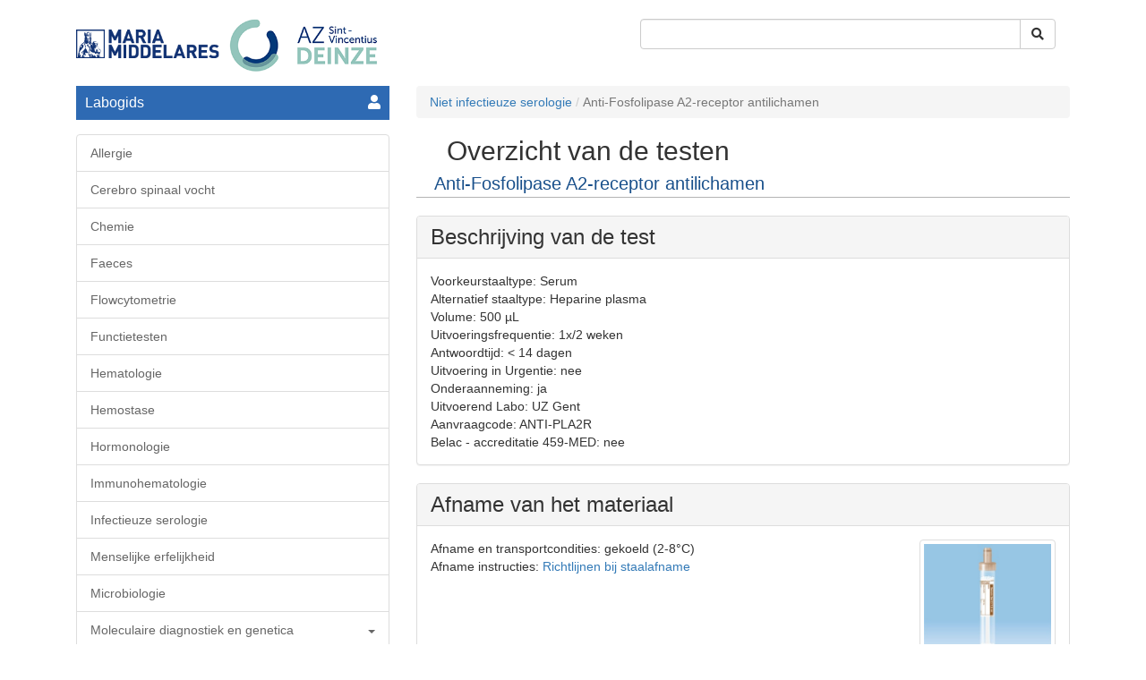

--- FILE ---
content_type: text/html; charset=UTF-8
request_url: https://labogids.mariamiddelares.be/lab/test/details/6/72
body_size: 5744
content:
<!DOCTYPE html>
<html>
    <head>
        <meta charset="utf-8"><meta http-equiv="X-UA-Compatible" content="IE=edge,chrome=1"><meta name="viewport" content="width=device-width, initial-scale=1">
        <meta name="keywords" content="">
        <meta name="description" content="">
		<link href='//fonts.googleapis.com/css?family=Lato&subset=latin,latin-ext' rel='stylesheet' type='text/css'>
    
        <title>Anti-Fosfolipase A2-receptor antilichamen</title>

        <script src="https://labogids.mariamiddelares.be/assets/plugins/lodash/lodash.min.js"></script>
<script src="https://labogids.mariamiddelares.be/assets/js/lib/lang.js"></script>
<script src="https://labogids.mariamiddelares.be/assets/plugins/less/less-1.6.3.min.js"></script>
<script src="https://labogids.mariamiddelares.be/assets/plugins/sweetalert2/sweetalert2.min.js"></script>
<script src="https://labogids.mariamiddelares.be/themes/labguide_mariamiddelares/assets/js/jquery.min.js"></script>
<script src="https://labogids.mariamiddelares.be/themes/labguide_mariamiddelares/assets/js/bootbox.min.js"></script>
<script src="https://labogids.mariamiddelares.be/themes/labguide_mariamiddelares/assets/plugins/bootstrap-v3/js/bootstrap.min.js"></script>
<script src="https://labogids.mariamiddelares.be/assets/js/lib/bindable.js"></script>
<script src="https://labogids.mariamiddelares.be/assets/js/framework.js"></script>
<script src="https://labogids.mariamiddelares.be/assets/plugins/typeahead/bloodhound.js"></script>
<script src="https://labogids.mariamiddelares.be/assets/plugins/typeahead/typeahead.jquery.js"></script>
<script src="https://labogids.mariamiddelares.be/assets/plugins/vue/vue.min.js"></script>
<script src="https://labogids.mariamiddelares.be/assets/plugins/vue/vue-resource.js"></script>
<script src="https://labogids.mariamiddelares.be/assets/js/vue/http.js"></script>
<script src="https://labogids.mariamiddelares.be/assets/js/framework/util.js"></script>
<script src="https://labogids.mariamiddelares.be/assets/js/components/msg.js"></script>
<script>
				$.extend(Framework._config, {"url":{"base":"https:\/\/labogids.mariamiddelares.be\/","public":"https:\/\/labogids.mariamiddelares.be\/","assets":"https:\/\/labogids.mariamiddelares.be\/assets\/","theme_assets":"\/themes\/labguide_mariamiddelares\/assets\/","storage":"https:\/\/labogids.mariamiddelares.be\/storage\/"},"locale":"nl-be","locales":[{"code":"nl-nl","flag":"<img src=\"https:\/\/labogids.mariamiddelares.be\/assets\/img\/flags\/NL.png\" alt=\"nl-nl\" width=\"28\" \/>"}],"image_loader":"<img src=\"\/themes\/labguide_mariamiddelares\/assets\/img\/loader.gif\">","csrf_token":"KOuoxX0QWr4awdg40TIpOfdfStYSlEpjyFz51uUe"});
			</script><script>
				Lang.set({"add":"Add","edit":"Edit","remove":"Remove","search":"Search","name":"Name","home":"Home","email":"E-mail","password":"Password","password_confirmation":"Password confirmation","all_rights_reserved":"All rights reserved","all_rights_reserved_software":"Labsoftware release :year v:laravelVersion, PHP v:phpVersion. All rights reserved.","copyright":"Copyright","logout":"Logout","type":"Type","actions":"Actions","back":"Back","save_and_new":"Save &amp; new","apply":"Apply","save":"Save","configuration":"Configuration","url":"URL","position":"Position","fix":"Fix","general":"General","yes":"Yes","no":"No","active":"Active","collapse_all":"Collapse all","check_all":"Check all","uncheck_all":"Uncheck all","expand_all":"Expand all","saved":"Saved","value":"Value","clear":"Clear","welcome":"Welcome","firstname":"Firstname","lastname":"Lastname","group":"Group","status":"Status","settings":"Settings","username":"Username","saving":"Saving...","refresh":"Refresh","total":"Total","reply":"Reply","archive":"Archive","created_at":"Created at","updated_at":"Updated at","submit":"Submit","cancel":"Cancel","empty_list":"The list is empty","success":{"message_sent":"Message has been sent"},"id":"ID","browse":"Browse","seo":"SEO","seo_keyword":"SEO Keyword","meta_title":"Meta title","meta_description":"Meta description","meta_keywords":"Meta keywords","parent":"Parent","description":"Description","title":"Title","category":"Category","associations":"Associations","confirm_remove":"Do you really want to remove it?","details":"Details","comment":"Comment","sort_order":"Sort order","locked_at":"Locked at","created_by":"Created by","updated_by":"Updated by","locked_by":"Locked by","info":"Info","locked":"Locked","not_active":"Not active","unlocked":"Unlocked","activated":"Activated","deactivated":"Deactivated","confirm":"Are you sure?","label":"Label","read_more":"Lees meer","read_less":"Lees minder","config_columns":"Config columns","deactived":"Selected records has been deactived","actived":"Selected records has been activated","view_all":"View all","sort_by":"Sort by","new":"Nieuw","filter":"Filter","children":"Kinderen","adults":"Volwassenen","search_placeholder":"Vul hier de code of een stukje van de gewenste zoekterm in"}, 'global.');
				Lang.set({"bulk":{"actions":{"remove":"Remove","lock":"Lock","unlock":"Unlock","active":"Active","deactive":"Deactive"},"errors":{"please_select_action":"Please select action","please_select_any_record":"Please select any record on the list"}}}, 'theme_header.');
			</script>
        <link media="all" type="text/css" rel="stylesheet" href="https://labogids.mariamiddelares.be/assets/plugins/font-awesome-5.5/css/all.min.css">
<link media="all" type="text/css" rel="stylesheet" href="https://labogids.mariamiddelares.be/assets/plugins/sweetalert2/sweetalert2.min.css">
<link media="all" type="text/css" rel="stylesheet" href="https://labogids.mariamiddelares.be/themes/labguide_mariamiddelares/assets/plugins/bootstrap-v3/css/bootstrap.min.css">
<link media="all" type="text/css" rel="stylesheet" href="https://labogids.mariamiddelares.be/assets/css/common.css">
<link media="all" type="text/css" rel="stylesheet" href="https://labogids.mariamiddelares.be/assets/plugins/typeahead/typeahead.css?1769059439">
<link media="all" type="text/css" rel="stylesheet" href="https://labogids.mariamiddelares.be/themes/labguide_mariamiddelares/assets/css/style.css?1769059439">
    </head>

    <body>
		<div class="wrapper">
			<header class="header">
	<div class="container">
		<div class="row">
			<div class="col-md-12">
				<nav class="navbar">
					<div class="container-fluid">
						<div class="navbar-header col-lg-6">
							<button type="button" class="navbar-toggle" data-toggle="collapse" data-target="#navigationbar">
								<span class="sr-only">Toggle navigation</span>
								<span class="icon-bar"></span>
								<span class="icon-bar"></span>
								<span class="icon-bar"></span>
							</button>
							<a class="navbar-brand" href="https://labogids.mariamiddelares.be">
																	<img src="https://labogids.mariamiddelares.be/storage/35b9b671f2bc139/images/logo/gecombineerd.png" style="max-height: 70px" alt="AZ maria middelares">
															</a>
						</div>
						<div class="search-header col-lg-6">
							<form method="GET" action="https://labogids.mariamiddelares.be/lab/test/search">
								<div class="input-group">
									<input class="form-control" type="text" name="q" id="q" placeholder>
									<div class="input-group-btn">
										<button class="btn btn-default" type="submit"><i class="fa fa-search"></i></button>
									</div>
								</div>
							</form>
						</div>
					</div>
				</nav>
			</div>
		</div>
	</div>
</header>

<script type="text/javascript">
	$().ready(function(){
		function url_search( v ) {
			var url = config('url.base') + 'lab/test/search';

			if( v !== '' ) {
				url += '?q=' + encodeURIComponent( v );
			}

			return url;
		}
	
		var $field = $('header input[name=q]'),
			$btnMore = $('<a class="typeahead-button-more" href="#">'+trans('global.view_all') + '</a>'),
			settings = {
				typeahead: {
					options: {
						hint: true,
						highlight: true
					},
					datasets: {
						name: 'name',
						displayKey: 'name',
						valueKey: 'id',
						source: new Bloodhound({
							datumTokenizer: Bloodhound.tokenizers.obj.whitespace('value'),
							queryTokenizer: Bloodhound.tokenizers.whitespace,
							remote: {
								url: config('url.base') + 'lab/test/autocomplete',
								cache: false,
								prepare: function( query, data ){
									data.type = 'POST';
									data.data = {
										_token		: config('csrf_token'),
										phrase		: query
									};

									return data;
								}
							}
						}),
						templates: {
							suggestion: function( data ){
								return '<div>' + data.name + ( data.classifications && data.classifications.length ? '<small>&rightarrow; ' + data.classifications.join(' &rightarrow; ') + '</small>' : '' ) + '</div>';
							}
						}
					}
				}
			};
			
			$field.typeahead( settings.typeahead.options, settings.typeahead.datasets )
				.bind('keyup', function(e){
					if( $(this).val() == '' ) {
						$(this).parent().find('.typeahead-autocomplete-loading').remove();
					}
				})
				.bind('typeahead:asyncrequest', function(){
					$(this).parent().prepend('<div class="typeahead-autocomplete-loading"></div>');
				})
				.bind('typeahead:asyncreceive', function(){
					$(this).parent().find('.typeahead-autocomplete-loading').remove();
				})
				.bind('typeahead:select', function(e, suggestion){
					var _ = $(this);
				
					setTimeout(function(){
						document.location = url_search( _.val() );
					}, 100);
				});
			
			$btnMore.appendTo( $field.parent().find('.tt-menu') )
				.attr('href', url_search( $field.val() ) );

			$field.bind('keyup change.shva', function(){
				$btnMore.attr( 'href', url_search( $(this).val() ) );
			});
	});
</script>
			<div class="container">
				<div class="col-lg-4">
		<div class="panel panel-highlight panel-main-menu-sidebar">
	<div class="panel-title">
		Labogids		
									<a class="pull-right" title="Login" href="https://labogids.mariamiddelares.be/auth/login"><i class="fa fa-user"></i></a>
						</div>
	<div class="panel-body">
				
				
		<ul class="list-group">
							<li class="list-group-item">
					<a href="https://labogids.mariamiddelares.be/lab/test/classification/1">
						Allergie
						
											</a>
					
									</li>
							<li class="list-group-item">
					<a href="https://labogids.mariamiddelares.be/lab/test/classification/28">
						Cerebro spinaal vocht
						
											</a>
					
									</li>
							<li class="list-group-item">
					<a href="https://labogids.mariamiddelares.be/lab/test/classification/2">
						Chemie
						
											</a>
					
									</li>
							<li class="list-group-item">
					<a href="https://labogids.mariamiddelares.be/lab/test/classification/3">
						Faeces
						
											</a>
					
									</li>
							<li class="list-group-item">
					<a href="https://labogids.mariamiddelares.be/lab/test/classification/27">
						Flowcytometrie
						
											</a>
					
									</li>
							<li class="list-group-item">
					<a href="https://labogids.mariamiddelares.be/lab/test/classification/29">
						Functietesten
						
											</a>
					
									</li>
							<li class="list-group-item">
					<a href="https://labogids.mariamiddelares.be/lab/test/classification/4">
						Hematologie
						
											</a>
					
									</li>
							<li class="list-group-item">
					<a href="https://labogids.mariamiddelares.be/lab/test/classification/12">
						Hemostase
						
											</a>
					
									</li>
							<li class="list-group-item">
					<a href="https://labogids.mariamiddelares.be/lab/test/classification/5">
						Hormonologie
						
											</a>
					
									</li>
							<li class="list-group-item">
					<a href="https://labogids.mariamiddelares.be/lab/test/classification/7">
						Immunohematologie
						
											</a>
					
									</li>
							<li class="list-group-item">
					<a href="https://labogids.mariamiddelares.be/lab/test/classification/8">
						Infectieuze serologie
						
											</a>
					
									</li>
							<li class="list-group-item">
					<a href="https://labogids.mariamiddelares.be/lab/test/classification/31">
						Menselijke erfelijkheid
						
											</a>
					
									</li>
							<li class="list-group-item">
					<a href="https://labogids.mariamiddelares.be/lab/test/classification/9">
						Microbiologie
						
											</a>
					
									</li>
							<li class="list-group-item">
					<a href="https://labogids.mariamiddelares.be/lab/test/classification/10">
						Moleculaire diagnostiek en genetica
						
													<span class="caret"></span>
											</a>
					
									</li>
							<li class="list-group-item active">
					<a href="https://labogids.mariamiddelares.be/lab/test/classification/6">
						Niet infectieuze serologie
						
											</a>
					
									</li>
							<li class="list-group-item">
					<a href="https://labogids.mariamiddelares.be/lab/test/classification/32">
						Nipt
						
											</a>
					
									</li>
							<li class="list-group-item">
					<a href="https://labogids.mariamiddelares.be/lab/test/classification/11">
						Sperma
						
											</a>
					
									</li>
							<li class="list-group-item">
					<a href="https://labogids.mariamiddelares.be/lab/test/classification/13">
						Therapeutische drug monitoring
						
											</a>
					
									</li>
							<li class="list-group-item">
					<a href="https://labogids.mariamiddelares.be/lab/test/classification/14">
						Toxicologie
						
											</a>
					
									</li>
							<li class="list-group-item">
					<a href="https://labogids.mariamiddelares.be/lab/test/classification/15">
						Tumormerkers
						
											</a>
					
									</li>
							<li class="list-group-item">
					<a href="https://labogids.mariamiddelares.be/lab/test/classification/16">
						Urine
						
											</a>
					
									</li>
							<li class="list-group-item">
					<a href="https://labogids.mariamiddelares.be/lab/test/classification/17">
						Varia
						
											</a>
					
									</li>
							<li class="list-group-item">
					<a href="https://labogids.mariamiddelares.be/lab/test/classification/18">
						Vochten
						
											</a>
					
									</li>
							<li class="list-group-item">
					<a href="https://labogids.mariamiddelares.be/lab/test/classification/30">
						Weefselmerkers
						
											</a>
					
									</li>
					</ul>
	</div>
</div>

<script>
	$().ready(function(){
		$('a[href*="/auth/login"').click(function(){
			var _t = $(this);
			
			Swal.fire({
				html: '<center>Loading, please wait...</center>',
				showConfirmButton: false,
				allowEscapeKey: false,
				allowOutsideClick: false
			});
			
			fetch('https://labogids.mariamiddelares.be/auth/login').then(function( response ){
				if( response.redirected ) {
					location = _t.data('redirect')||location.href;
				} else {
					return response.text();
				}
			}).then(function(html){
				if( ! html ) return;
				
				var $tmp = $('<tmp>').html( html );
								
				$tmp.find('form').append('<input type="hidden" name="redirect" value="' + ( _t.data('redirect')||location.href ) + '" />');
									
				Swal.fire({
					html: $('<div class="pr-20 pl-20">').append( $tmp.find('form') ),
					showConfirmButton: false
				});
			});
						
			return false;
		});
	});
</script>	</div>
	<div class="col-lg-8">
<div class="row lab-test-details">
	<div class="col-xs-12 col-sm-12 col-md-12 col-lg-12">
		<div class="breadcrumb-in-column">
						<!-- Page header -->
			<div class="page-header">
				<div class="breadcrumb-line breadcrumb-line-light header-elements-md-inline">
					<div class="d-flex">
						<ul class="breadcrumb" itemscope itemtype="http://schema.org/BreadcrumbList">
																					<li itemprop="itemListElement" itemscope itemtype="http://schema.org/ListItem">
								<meta itemprop="position" content="1" />
								<a href="https://labogids.mariamiddelares.be/lab/test/classification/6" itemprop="item" title="Niet infectieuze serologie">
									Niet infectieuze serologie
									<meta itemprop="name" content="Niet infectieuze serologie" />
								</a>
								<span class="divider">/</span>
							</li>
																												<li class="active">Anti-Fosfolipase A2-receptor antilichamen</li>
																				</ul>
					</div>
				</div>
			</div>
			<!-- /page header -->
        
		</div>
	</div>
	<div class="col-xs-12 col-sm-12 col-md-6 col-lg-6 text-right">
					<h2 class="mt-0">
				Overzicht van de testen
			</h2>
			</div>
</div>
	<div class="row lab-test-details">
		<div class="col-md-12">
			<div class="lab-test-list mb-20">
				<h3>
					Anti-Fosfolipase A2-receptor antilichamen
					
									</h3>
			</div>
		</div>
	</div>


				<div class="panel panel-default cfg-block-2">
							<div class="panel-heading"  >
				 <h3 class="d-inline-block">Beschrijving van de test</h3>
					 				</div>
										<div class="panel-body"  >
					
																														<div class="row">
																<div class="cfg-block-content col-md-12">
							
															Voorkeurstaaltype: 
							
																								Serum
															
															<div class="clearfix"></div>
							
															</div>
								
																	</div>
																																													<div class="row">
																<div class="cfg-block-content col-md-12">
							
															Alternatief staaltype: 
							
																								Heparine plasma
															
															<div class="clearfix"></div>
							
															</div>
								
																	</div>
																																													<div class="row">
																<div class="cfg-block-content col-md-12">
							
															Volume: 
							
																								500 µL
															
															<div class="clearfix"></div>
							
															</div>
								
																	</div>
																																													<div class="row">
																<div class="cfg-block-content col-md-12">
							
															Uitvoeringsfrequentie: 
							
																								1x/2 weken
															
															<div class="clearfix"></div>
							
															</div>
								
																	</div>
																																													<div class="row">
																<div class="cfg-block-content col-md-12">
							
															Antwoordtijd: 
							
																								< 14 dagen
															
															<div class="clearfix"></div>
							
															</div>
								
																	</div>
																																													<div class="row">
																<div class="cfg-block-content col-md-12">
							
															Uitvoering in Urgentie: 
							
																								nee
															
															<div class="clearfix"></div>
							
															</div>
								
																	</div>
																																													<div class="row">
																<div class="cfg-block-content col-md-12">
							
															Onderaanneming: 
							
																								ja
															
															<div class="clearfix"></div>
							
															</div>
								
																	</div>
																																													<div class="row">
																<div class="cfg-block-content col-md-12">
							
															Uitvoerend Labo: 
							
																								UZ Gent
															
															<div class="clearfix"></div>
							
															</div>
								
																	</div>
																																													<div class="row">
																<div class="cfg-block-content col-md-12">
							
															Aanvraagcode: 
							
																								ANTI-PLA2R
															
															<div class="clearfix"></div>
							
															</div>
								
																	</div>
																																													<div class="row">
																<div class="cfg-block-content col-md-12">
							
															Belac - accreditatie 459-MED: 
							
																								nee
															
															<div class="clearfix"></div>
							
															</div>
								
																	</div>
																					
									</div>
					</div>
				<div class="panel panel-default cfg-block-3">
							<div class="panel-heading"  >
				 <h3 class="d-inline-block">Afname van het materiaal</h3>
					 				</div>
										<div class="panel-body"  >
											<div class="row">
							<div class="col-md-9">
					
													
															Afname en transportcondities: 
							
																								gekoeld (2-8°C)
															
															<br />
							
																				
															Afname instructies: 
							
																								<a href="https://webshare.zenya.work/7lbfxf8c9067zcyc/Document.aspx" target="_blank">Richtlijnen bij staalafname</a>
															
															<br />
							
													
									
							</div>

							<div class="col-md-3">
																	
									<img class="thumbnail mb-0" style="max-width: 100%;" src="https://labogids.mariamiddelares.be/storage/35b9b671f2bc139/images/materiaal/01_1602_001_WEB_BBG.jpg" />
															</div>
						</div>
									</div>
					</div>
									<div class="panel panel-default cfg-block-6">
							<div class="panel-heading"  >
				 <h3 class="d-inline-block">Extra informatie</h3>
					 				</div>
										<div class="panel-body"  >
					
																														<div class="row">
																<div class="cfg-block-content col-md-12">
							
															Extra Informatie: 
							
																								<p>Negatief : &lt;10 RU/mL<br>Twijfelachtig : 10 - 20 RU/mL<br>Positief : &gt;= 20 RU/mL<br>Het resultaat kan negativeren als gevolg van IS of spontane remissie.<br></p><p><br></p><p>Test buiten nomenclatuur. Prijs opvraagbaar via labo.<br></p>
															
															<div class="clearfix"></div>
							
															</div>
								
																	</div>
																					
									</div>
					</div>
				<div class="panel panel-default cfg-block-7">
							<div class="panel-heading"  >
				 <h3 class="d-inline-block">Laatst gewijzigd op</h3>
					 				</div>
										<div class="panel-body"  >
					
																														<div class="row">
																<div class="cfg-block-content col-md-12">
							
							
																								<div class="pull-right">
										Annick Volckaert
									</div>
									2025-03-13
															
															<div class="clearfix"></div>
							
															</div>
								
																	</div>
																					
									</div>
					</div>
	</div>

<script type="text/javascript">
	$('a[href="#"][data-id][data-type]').click(function(){
		var _ = $(this),
			id = _.data('id'),
			type = _.data('type'),
			nomenclaturecode = _.data('nomenclaturecode');
		
		function create_dialog( url, $msg, callback ) {
			if( typeof $msg == 'undefined' ) {
				$msg = $('<div>');
				
				bootbox.dialog({
					message: $msg
				});
			}
				
			$msg.html( '<center>' + config('image_loader') + '</center>' );
			
			$.get("https://labogids.mariamiddelares.be/lab/test/explanation/" + url, {}, function( response ){
				$msg.html( response.message );

				if( response.details ) {
					$msg.append(' - ').append($('<a href="#" class="btn btn-xs btn-default">Details</a>').click(function(){
						create_dialog( response.details, $msg, function(){
							$msg.find('tbody').before($('<thead>')
								.append($('<tr>')
									.append($('<td>')
										.append($('<a class="btn btn-xs btn-default" href="#"><i class="fa fa-chevron-left"></i> Back</a>').click(function(){
											create_dialog( url, $msg );
											
											return false;
										}))
									)
								)
							);
						});

						return false;
					}));
				}
				
				if( typeof callback == 'function' ) {
					callback();
				}
			});
			
			return $msg;
		}
		
		create_dialog( type + '/' + id + ( nomenclaturecode ? '?nomenclaturecode=' + nomenclaturecode : '' ) );
		
		return false;
	});
</script>			</div>

			<div class="container">
	<footer>
		Copyright © 2026 All rights reserved.
	</footer>
</div>		</div>

        <script src="https://labogids.mariamiddelares.be/assets/plugins/bootbox/bootbox.min.js"></script>
    </body>

</html>


--- FILE ---
content_type: text/css
request_url: https://labogids.mariamiddelares.be/assets/css/common.css
body_size: 1903
content:
/** General *******************************************************************/
.d-block {
  display: block;
}
.d-inline {
  display: inline;
}
.d-inline-block {
  display: inline-block;
}
.v-middle {
  vertical-align: middle !important;
}
.v-bottom {
  vertical-align: bottom !important;
}
.v-top {
  vertical-align: top !important;
}
.fa-remove:before {
  content: "\f00d";
}
.fa-spin:before {
  content: "\f110";
}
/** Width *********************************************************************/
.width-full {
  width: 100%;
}
.width-50 {
  width: 50px;
}
.width-100 {
  width: 100px;
}
.width-150 {
  width: 150px;
}
.width-200 {
  width: 200px;
}
.width-250 {
  width: 250px;
}
.width-300 {
  width: 300px;
}
.width-350 {
  width: 350px;
}
.width-400 {
  width: 400px;
}
.width-450 {
  width: 450px;
}
.width-500 {
  width: 500px;
}
.width-550 {
  width: 550px;
}
.width-600 {
  width: 600px;
}
/** Height *********************************************************************/
.height-full {
  height: 100%;
}
.height-50 {
  height: 50px;
}
.height-100 {
  height: 100px;
}
.height-150 {
  height: 150px;
}
.height-200 {
  height: 200px;
}
.height-250 {
  height: 250px;
}
.height-300 {
  height: 300px;
}
.height-350 {
  height: 350px;
}
.height-400 {
  height: 400px;
}
.height-450 {
  height: 450px;
}
.height-500 {
  height: 500px;
}
.height-550 {
  height: 550px;
}
.height-600 {
  height: 600px;
}
/** Padding *******************************************************************/
.p-0 {
  padding: 0 !important;
}
.p-1 {
  padding: 1px !important;
}
.p-2 {
  padding: 2px !important;
}
.p-3 {
  padding: 3px !important;
}
.p-4 {
  padding: 4px !important;
}
.p-5 {
  padding: 5px !important;
}
.p-10 {
  padding: 10px !important;
}
.p-15 {
  padding: 15px !important;
}
.p-20 {
  padding: 20px !important;
}
.p-25 {
  padding: 25px !important;
}
.p-30 {
  padding: 30px !important;
}
.p-35 {
  padding: 35px !important;
}
.p-40 {
  padding: 40px !important;
}
.pl-0 {
  padding-left: 0 !important;
}
.pl-1 {
  padding-left: 1px !important;
}
.pl-2 {
  padding-left: 2px !important;
}
.pl-3 {
  padding-left: 3px !important;
}
.pl-4 {
  padding-left: 4px !important;
}
.pl-5 {
  padding-left: 5px !important;
}
.pl-10 {
  padding-left: 10px !important;
}
.pl-15 {
  padding-left: 15px !important;
}
.pl-20 {
  padding-left: 20px !important;
}
.pl-25 {
  padding-left: 25px !important;
}
.pl-30 {
  padding-left: 30px !important;
}
.pl-35 {
  padding-left: 35px !important;
}
.pl-40 {
  padding-left: 40px !important;
}
.pr-0 {
  padding-right: 0 !important;
}
.pr-1 {
  padding-right: 1px !important;
}
.pr-2 {
  padding-right: 2px !important;
}
.pr-3 {
  padding-right: 3px !important;
}
.pr-4 {
  padding-right: 4px !important;
}
.pr-5 {
  padding-right: 5px !important;
}
.pr-10 {
  padding-right: 10px !important;
}
.pr-15 {
  padding-right: 15px !important;
}
.pr-20 {
  padding-right: 20px !important;
}
.pr-25 {
  padding-right: 25px !important;
}
.pr-30 {
  padding-right: 30px !important;
}
.pr-35 {
  padding-right: 35px !important;
}
.pr-40 {
  padding-right: 40px !important;
}
.pt-0 {
  padding-top: 0 !important;
}
.pt-1 {
  padding-top: 1px !important;
}
.pt-2 {
  padding-top: 2px !important;
}
.pt-3 {
  padding-top: 3px !important;
}
.pt-4 {
  padding-top: 4px !important;
}
.pt-5 {
  padding-top: 5px !important;
}
.pt-10 {
  padding-top: 10px !important;
}
.pt-15 {
  padding-top: 15px !important;
}
.pt-20 {
  padding-top: 20px !important;
}
.pt-25 {
  padding-top: 25px !important;
}
.pt-30 {
  padding-top: 30px !important;
}
.pt-35 {
  padding-top: 35px !important;
}
.pt-40 {
  padding-top: 40px !important;
}
.pb-0 {
  padding-bottom: 0 !important;
}
.pb-1 {
  padding-bottom: 1px !important;
}
.pb-2 {
  padding-bottom: 2px !important;
}
.pb-3 {
  padding-bottom: 3px !important;
}
.pb-4 {
  padding-bottom: 4px !important;
}
.pb-5 {
  padding-bottom: 5px !important;
}
.pb-10 {
  padding-bottom: 10px !important;
}
.pb-15 {
  padding-bottom: 15px !important;
}
.pb-20 {
  padding-bottom: 20px !important;
}
.pb-25 {
  padding-bottom: 25px !important;
}
.pb-30 {
  padding-bottom: 30px !important;
}
.pb-35 {
  padding-bottom: 35px !important;
}
.pb-40 {
  padding-bottom: 40px !important;
}
/** Margin ********************************************************************/
/* @depreaced */
.no-margins {
  margin: 0 !important;
}
.m-0 {
  margin: 0 !important;
}
.m-1 {
  margin: 1px !important;
}
.m-2 {
  margin: 2px !important;
}
.m-3 {
  margin: 3px !important;
}
.m-4 {
  margin: 4px !important;
}
.m-5 {
  margin: 5px !important;
}
.m-10 {
  margin: 10px !important;
}
.m-15 {
  margin: 15px !important;
}
.m-20 {
  margin: 20px !important;
}
.m-25 {
  margin: 25px !important;
}
.m-30 {
  margin: 30px !important;
}
.m-35 {
  margin: 35px !important;
}
.m-40 {
  margin: 40px !important;
}
.ml-0 {
  margin-left: 0 !important;
}
.ml-1 {
  margin-left: 1px !important;
}
.ml-2 {
  margin-left: 2px !important;
}
.ml-3 {
  margin-left: 3px !important;
}
.ml-4 {
  margin-left: 4px !important;
}
.ml-5 {
  margin-left: 5px !important;
}
.ml-10 {
  margin-left: 10px !important;
}
.ml-15 {
  margin-left: 15px !important;
}
.ml-20 {
  margin-left: 20px !important;
}
.ml-25 {
  margin-left: 25px !important;
}
.ml-30 {
  margin-left: 30px !important;
}
.ml-35 {
  margin-left: 35px !important;
}
.ml-40 {
  margin-left: 40px !important;
}
.mr-0 {
  margin-right: 0 !important;
}
.mr-1 {
  margin-right: 1px !important;
}
.mr-2 {
  margin-right: 2px !important;
}
.mr-3 {
  margin-right: 3px !important;
}
.mr-4 {
  margin-right: 4px !important;
}
.mr-5 {
  margin-right: 5px !important;
}
.m-10 {
  margin-right: 10px !important;
}
.mr-15 {
  margin-right: 15px !important;
}
.mr-20 {
  margin-right: 20px !important;
}
.mr-25 {
  margin-right: 25px !important;
}
.mr-30 {
  margin-right: 30px !important;
}
.m-35 {
  margin-right: 35px !important;
}
.mr-40 {
  margin-right: 40px !important;
}
.mt-0 {
  margin-top: 0 !important;
}
.mt-1 {
  margin-top: 1px !important;
}
.mt-2 {
  margin-top: 2px !important;
}
.mt-3 {
  margin-top: 3px !important;
}
.mt-4 {
  margin-top: 4px !important;
}
.mt-5 {
  margin-top: 5px !important;
}
.mt-10 {
  margin-top: 10px !important;
}
.mt-15 {
  margin-top: 15px !important;
}
.mt-20 {
  margin-top: 20px !important;
}
.mt-25 {
  margin-top: 25px !important;
}
.mt-30 {
  margin-top: 30px !important;
}
.mt-35 {
  margin-top: 35px !important;
}
.mt-40 {
  margin-top: 40px !important;
}
.mb-0 {
  margin-bottom: 0 !important;
}
.mb-1 {
  margin-bottom: 1px !important;
}
.mb-2 {
  margin-bottom: 2px !important;
}
.mb-3 {
  margin-bottom: 3px !important;
}
.mb-4 {
  margin-bottom: 4px !important;
}
.mb-5 {
  margin-bottom: 5px !important;
}
.mb-10 {
  margin-bottom: 10px !important;
}
.mb-15 {
  margin-bottom: 15px !important;
}
.mb-20 {
  margin-bottom: 20px !important;
}
.mb-25 {
  margin-bottom: 25px !important;
}
.mb-30 {
  margin-bottom: 30px !important;
}
.mb-35 {
  margin-bottom: 35px !important;
}
.mb-40 {
  margin-bottom: 40px !important;
}
/** Border radius *************************************************************/
.no-rounded-corner {
  border-radius: 0;
}
.rounded-corner {
  border-radius: 5px;
}
/** Font/Text *****************************************************************/
.fs-8 {
  font-size: 8px !important;
}
.fs-9 {
  font-size: 9px !important;
}
.fs-10 {
  font-size: 10px !important;
}
.fs-11 {
  font-size: 11px !important;
}
.fs-12 {
  font-size: 12px !important;
}
.fs-13 {
  font-size: 13px !important;
}
.fs-14 {
  font-size: 14px !important;
}
.fs-15 {
  font-size: 15px !important;
}
.fs-16 {
  font-size: 16px !important;
}
.fs-17 {
  font-size: 17px !important;
}
.fs-18 {
  font-size: 18px !important;
}
.fs-19 {
  font-size: 19px !important;
}
.fs-20 {
  font-size: 20px !important;
}
.fw-100 {
  font-weight: 100 !important;
}
.fw-200 {
  font-weight: 200 !important;
}
.fw-300 {
  font-weight: 300 !important;
}
.fw-400 {
  font-weight: 400 !important;
}
.fw-500 {
  font-weight: 500 !important;
}
.fw-600 {
  font-weight: 600 !important;
}
.fw-normal {
  font-weight: normal !important;
}
/* @depreaced */
.semi-bold {
  font-weight: 600;
}
.bg-white {
  background: #fff !important;
}
.bg-black {
  background: #000 !important;
}
.text-white {
  color: #fff !important;
}
.text-black {
  color: #000 !important;
}
.text-ellipsis {
  text-overflow: ellipsis !important;
}
.ws-nowrap {
  white-space: nowrap !important;
}
.ws-normal {
  white-space: normal !important;
}
/** Tickets *******************************************************************/
input.ticket-code {
  border: none;
  background: transparent;
  width: 160px;
  text-align: center;
}
.ticket-information {
  margin-bottom: 30px;
}
.ticket-information .ticket-subject {
  border-bottom: none;
  padding: 15px 10px 10px;
}
.ticket-information .ticket-subject h1 {
  font-size: 24px;
  margin: 0 0 10px 0;
  padding: 0;
}
.ticket-information .ticket-details {
  display: table;
  width: 100%;
  border: 1px solid #ddd;
  border-collapse: collapse;
}
.ticket-information .ticket-details .ticket-details-block {
  background: #4c4c4c;
  display: table-cell;
  border: 1px solid #7f7f7f;
  padding: 10px;
  font-size: 16px;
}
.ticket-information .ticket-details .ticket-details-block,
.ticket-information .ticket-details .ticket-details-block a {
  color: #fff;
}
.ticket-information .ticket-details .ticket-details-block .block-title {
  text-transform: uppercase;
  color: #d7d7d7;
  font-size: 12px;
  line-height: normal;
}
.ticket-information .ticket-message {
  display: table;
  width: 100%;
  margin: 20px 0;
  clear: both;
  border: 1px solid #ddd;
}
.ticket-information .ticket-message .ticket-author {
  background: #ededef;
  display: table-cell;
  width: 224px;
  border-right: 5px solid #ddd;
  padding: 10px;
  color: #3c3e43;
  font-size: 20px;
}
.ticket-information .ticket-message .ticket-author small {
  display: block;
  color: #999;
  font-size: 14px;
}
.ticket-information .ticket-message .ticket-content {
  display: table-cell;
}
.ticket-information .ticket-message .ticket-content .ticket-date {
  padding: 5px 20px;
  color: #999;
  border-bottom: 1px solid #eee;
  font-size: 14px;
}
.ticket-information .ticket-message .ticket-content .ticket-msg {
  padding: 20px;
}
.message-attachments {
  padding: 0 0 0 5px;
  list-style-type: none;
}
.message-attachments li {
  padding: 2px 0;
}


--- FILE ---
content_type: text/javascript
request_url: https://labogids.mariamiddelares.be/assets/js/framework.js
body_size: 1390
content:
/**
 * Main class of Framework
 * 
 * @type Object
 */
var Framework = new (function($){
	/**
	 * @type self
	 */
	var self = this;
	
	/**
	 * Configuration
	 * 
	 * @var {object}
	 */
	self._config = {};
	
	/**
	 * List of extensions
	 * 
	 * @var {object}
	 */
	self._extensions = [];
	
	/**
	 * List of components
	 * 
	 * @var {array}
	 */
	self._components = [];
	
	self._extensionsQueue = [];
	
	/**
	 * Map
	 * 
	 * @var {object}
	 */
	self._map = {
		'extensions' : {},
		'components' : {}
	};
	
	/**
	 * Extension
	 * 
	 * @param {string} name
	 * @param {function} __construct
	 * @returns {void}
	 */
	function Extension( name, __construct ) {
		var _this = this;
		
		/**
		 * @var type {string}
		 */
		_this.name = name;
		
		_this.executed = __construct( $, _this );
	};
	
	/**
	 * Component
	 * 
	 * @param {string} name
	 * @param {function} __construct
	 * @returns {void}
	 */
	function Component( name, __construct ) {
		var _this = this;
		
		/**
		 * @type {string}
		 */
		_this.name = name;
		
		/**
		 * @type {bool}
		 */
		_this.initiated = false;
		
		_this.bind = function(){
			var args = $.map( arguments, function( value ){
					return value;
				}),
				event = args.shift(),
				callback = args.shift(),
				fire = args.shift();
			
			Bindable.add( 'app.components.' + _this.name, event, callback, fire );
		};
		
		_this.fire = function(){
			var args = $.map( arguments, function( value ){
					return value;
				});
			
			args.unshift( 'app.components.' + _this.name );
			
			Bindable.fire.apply( Bindable, args );
		};
		
		_this.init = function(){
			if( ! _this.initiated ) {
				__construct( $, _this );
				
				_this.initiated = true;
				_this.fire('init');
			}
		};
	};
	
	function parseRequired( required, key ) {
		var out = [],
			isArray = _.isArray( required );
		
		key = typeof key == 'undefined' ? '' : ( key !== '' ? key + '.' : key );
		
		for( var i in required ) {
			var val = required[i];
			
			if( typeof val == 'object' ) {
				val = parseRequired( val, isArray ? key : key + i );
				
				for( var j in val ) {
					out.push( val[j] );
				}
			} else {			
				out.push( key + val );
			}
		}
		
		return out;
	}
	
	function register( type, name, required, __construct, itself ) {
		var obj, i;
		
		if( typeof required == 'function' ) {
			__construct = required;
		} else {
			required = parseRequired( required );
			
			for( i = 0; i < required.length; i++ ) {
				if( typeof self._map[type+'s'][required[i]] == 'undefined' ) {
					if( itself !== true ) {
						self._extensionsQueue.push([type, name, required, __construct]);
					}
					
					return false;
				}
			}
		}
		
		switch( type ) {
			case 'extension' : obj = new Extension( name, __construct ); break;
			case 'component' : obj = new Component( name, __construct ); break;
		}
		
		self._map[type+'s'][name] = self['_'+type+'s'].length;
		self['_'+type+'s'].push( obj );
		
		if( itself !== true ) {
			for( i in self._extensionsQueue ) {
				if( register( self._extensionsQueue[i][0], self._extensionsQueue[i][1], self._extensionsQueue[i][2], self._extensionsQueue[i][3], true ) ) {
					delete self._extensionsQueue[i];
				}
			}
		}
		
		return true;
	}
	
	/**
	 * Add new extension
	 */
	self.registerExtension = function( name, required, __construct ) {
		register( 'extension', name, required, __construct );
	};
	
	/**
	 * Add new component
	 */
	self.registerComponent = function( name, required, __construct ){
		register( 'extension', name, required, __construct );
	};
	
	/**
	 * Access to component
	 */
	self.component = function( name ) {
		if( typeof self._map.components[name] == 'undefined' ) {
			return null;
		}
		
		return self._components[self._map.components[name]];
	};
	
	/**
	 * Access to extension
	 */
	self.extension = function( name ) {
		if( typeof self._map.extensions[name] == 'undefined' ) {
			window.console.log( 'Extension ' + name + ' not found' );
			
			return null;
		}
		
		if( typeof self._extensions[self._map.extensions[name]].executed != 'undefined' ) {
			return self._extensions[self._map.extensions[name]].executed;
		}
		
		return self._extensions[self._map.extensions[name]];
	};
	
	/**
	 * Set time response
	 */
	self.setTimeResponse = function( time ) {
		$('footer').append('<div class="app-time-response">' + util().number_format( time, 3 ) + 's</div>');
	};
	
	$(function(){		
		for( var i = 0; i < self._components.length; i++ ) {
			self._components[i].init();
		}
	});
	
	return self;
})(jQuery);

function ext( name ) {
	return Framework.extension( name );
}

function config( name ) {
	var config = $.extend({}, Framework._config),
		parts = name.split('.');
	
	for( var i = 0; i < parts.length; i++ ) {
		if( typeof config[parts[i]] != 'undefined' ) {
			config = config[parts[i]];
		} else {
			return undefined;
		}
	}
	
	return config;
}

--- FILE ---
content_type: text/javascript
request_url: https://labogids.mariamiddelares.be/assets/js/components/msg.js
body_size: 776
content:
/* 
 * Msg
 */
Vue.component('fw-msg', {
	
	props : {
		namespace : {
			default: 'default'
		}
	},
	
	/**
	 * Created
	 */
	created: function(){
		var vm = this;
		
		Vue.http.interceptors.push({
			response: function( response ){
				if( _.isObject( response.data ) && response.data.hasOwnProperty( '_msg' ) ) {
					var messages = [];
					
					if( _.isObject( response.data._msg ) ) {
						if( _.isArray( response.data._msg[vm.namespace] ) ) {
							messages = response.data._msg[vm.namespace];
							
							delete response.data._msg[vm.namespace];
						}
					} else if( vm.namespace == 'default' ) {
						messages = response.data._msg;
						
						delete response.data._msg;
					}
					
					if( messages.length ) {
						$(vm.$el).html('');

						messages.forEach(function( msg ){
							$(vm.$el).append($('<div class="alert alert-dismissable alert-' + msg.level + '">')
								.attr({
									'data-important' : msg.important?'1':'0',
									'data-delay' : msg.delay||3
								})
								.append( '<button aria-hidden="true" data-dismiss="alert" class="close" type="button">&times;</button>' )
								.append( msg.message )
							);
						});
					}

					if( ! util().count( response.data._msg ) ) {
						delete response.data._msg;
					}

					vm.init();
				}

				return response;
			}
		});
	},
	
	/**
	 * Before compile
	 */
	beforeCompile: function(){
		this.init();
	},
	
	/**
	 * The component's events
	 */
	events: {
		
		msgInit: function(){
			this.init();
		}
		
	},
	
	/**
	 * Methods
	 */
	methods: {
		init: function() {
			$(this.$el).find('> .alert:not(.alert-msg-initiated)').addClass('alert-msg-initiated').each(function(){
				var $self = $(this),
					important = $self.attr('data-important')=='1',
					delay = $self.attr('data-delay')||3;
				
				if( ! important ) {
					setTimeout(function(){
						$self.hide();
					}, delay * 1000);
				}
			});
		}
	}
});

--- FILE ---
content_type: text/javascript
request_url: https://labogids.mariamiddelares.be/assets/plugins/vue/vue-resource.js
body_size: 8315
content:
/**
 * vue-resource v0.7.2
 * https://github.com/vuejs/vue-resource
 * Released under the MIT License.
 */

(function webpackUniversalModuleDefinition(root, factory) {
	if(typeof exports === 'object' && typeof module === 'object')
		module.exports = factory();
	else if(typeof define === 'function' && define.amd)
		define([], factory);
	else if(typeof exports === 'object')
		exports["VueResource"] = factory();
	else
		root["VueResource"] = factory();
})(this, function() {
return /******/ (function(modules) { // webpackBootstrap
/******/ 	// The module cache
/******/ 	var installedModules = {};

/******/ 	// The require function
/******/ 	function __webpack_require__(moduleId) {

/******/ 		// Check if module is in cache
/******/ 		if(installedModules[moduleId])
/******/ 			return installedModules[moduleId].exports;

/******/ 		// Create a new module (and put it into the cache)
/******/ 		var module = installedModules[moduleId] = {
/******/ 			exports: {},
/******/ 			id: moduleId,
/******/ 			loaded: false
/******/ 		};

/******/ 		// Execute the module function
/******/ 		modules[moduleId].call(module.exports, module, module.exports, __webpack_require__);

/******/ 		// Flag the module as loaded
/******/ 		module.loaded = true;

/******/ 		// Return the exports of the module
/******/ 		return module.exports;
/******/ 	}


/******/ 	// expose the modules object (__webpack_modules__)
/******/ 	__webpack_require__.m = modules;

/******/ 	// expose the module cache
/******/ 	__webpack_require__.c = installedModules;

/******/ 	// __webpack_public_path__
/******/ 	__webpack_require__.p = "";

/******/ 	// Load entry module and return exports
/******/ 	return __webpack_require__(0);
/******/ })
/************************************************************************/
/******/ ([
/* 0 */
/***/ function(module, exports, __webpack_require__) {

	/**
	 * Install plugin.
	 */

	function plugin(Vue) {

	    if (plugin.installed) {
	        return;
	    }

	    var _ = __webpack_require__(1);

	    _.config = Vue.config;
	    _.warning = Vue.util.warn;
	    _.nextTick = Vue.util.nextTick;

	    Vue.url = __webpack_require__(2);
	    Vue.http = __webpack_require__(8);
	    Vue.resource = __webpack_require__(23);
	    Vue.Promise = __webpack_require__(10);

	    Object.defineProperties(Vue.prototype, {

	        $url: {
	            get: function get() {
	                return _.options(Vue.url, this, this.$options.url);
	            }
	        },

	        $http: {
	            get: function get() {
	                return _.options(Vue.http, this, this.$options.http);
	            }
	        },

	        $resource: {
	            get: function get() {
	                return Vue.resource.bind(this);
	            }
	        },

	        $promise: {
	            get: function get() {
	                var _this = this;

	                return function (executor) {
	                    return new Vue.Promise(executor, _this);
	                };
	            }
	        }

	    });
	}

	if (typeof window !== 'undefined' && window.Vue) {
	    window.Vue.use(plugin);
	}

	module.exports = plugin;

/***/ },
/* 1 */
/***/ function(module, exports) {

	var _typeof = typeof Symbol === "function" && typeof Symbol.iterator === "symbol" ? function (obj) { return typeof obj; } : function (obj) { return obj && typeof Symbol === "function" && obj.constructor === Symbol ? "symbol" : typeof obj; };

	/**
	 * Utility functions.
	 */

	var _ = exports,
	    array = [],
	    console = window.console;

	_.warn = function (msg) {
	    if (console && _.warning && (!_.config.silent || _.config.debug)) {
	        console.warn('[VueResource warn]: ' + msg);
	    }
	};

	_.error = function (msg) {
	    if (console) {
	        console.error(msg);
	    }
	};

	_.trim = function (str) {
	    return str.replace(/^\s*|\s*$/g, '');
	};

	_.toLower = function (str) {
	    return str ? str.toLowerCase() : '';
	};

	_.isArray = Array.isArray;

	_.isString = function (val) {
	    return typeof val === 'string';
	};

	_.isFunction = function (val) {
	    return typeof val === 'function';
	};

	_.isObject = function (obj) {
	    return obj !== null && (typeof obj === 'undefined' ? 'undefined' : _typeof(obj)) === 'object';
	};

	_.isPlainObject = function (obj) {
	    return _.isObject(obj) && Object.getPrototypeOf(obj) == Object.prototype;
	};

	_.options = function (fn, obj, options) {

	    options = options || {};

	    if (_.isFunction(options)) {
	        options = options.call(obj);
	    }

	    return _.merge(fn.bind({ $vm: obj, $options: options }), fn, { $options: options });
	};

	_.each = function (obj, iterator) {

	    var i, key;

	    if (typeof obj.length == 'number') {
	        for (i = 0; i < obj.length; i++) {
	            iterator.call(obj[i], obj[i], i);
	        }
	    } else if (_.isObject(obj)) {
	        for (key in obj) {
	            if (obj.hasOwnProperty(key)) {
	                iterator.call(obj[key], obj[key], key);
	            }
	        }
	    }

	    return obj;
	};

	_.defaults = function (target, source) {

	    for (var key in source) {
	        if (target[key] === undefined) {
	            target[key] = source[key];
	        }
	    }

	    return target;
	};

	_.extend = function (target) {

	    var args = array.slice.call(arguments, 1);

	    args.forEach(function (arg) {
	        merge(target, arg);
	    });

	    return target;
	};

	_.merge = function (target) {

	    var args = array.slice.call(arguments, 1);

	    args.forEach(function (arg) {
	        merge(target, arg, true);
	    });

	    return target;
	};

	function merge(target, source, deep) {
	    for (var key in source) {
	        if (deep && (_.isPlainObject(source[key]) || _.isArray(source[key]))) {
	            if (_.isPlainObject(source[key]) && !_.isPlainObject(target[key])) {
	                target[key] = {};
	            }
	            if (_.isArray(source[key]) && !_.isArray(target[key])) {
	                target[key] = [];
	            }
	            merge(target[key], source[key], deep);
	        } else if (source[key] !== undefined) {
	            target[key] = source[key];
	        }
	    }
	}

/***/ },
/* 2 */
/***/ function(module, exports, __webpack_require__) {

	/**
	 * Service for URL templating.
	 */

	var _ = __webpack_require__(1);
	var ie = document.documentMode;
	var el = document.createElement('a');

	function Url(url, params) {

	    var options = url,
	        transform;

	    if (_.isString(url)) {
	        options = { url: url, params: params };
	    }

	    options = _.merge({}, Url.options, this.$options, options);

	    Url.transforms.forEach(function (handler) {
	        transform = factory(handler, transform, this.$vm);
	    }, this);

	    return transform(options);
	};

	/**
	 * Url options.
	 */

	Url.options = {
	    url: '',
	    root: null,
	    params: {}
	};

	/**
	 * Url transforms.
	 */

	Url.transforms = [__webpack_require__(3), __webpack_require__(5), __webpack_require__(6), __webpack_require__(7)];

	/**
	 * Encodes a Url parameter string.
	 *
	 * @param {Object} obj
	 */

	Url.params = function (obj) {

	    var params = [],
	        escape = encodeURIComponent;

	    params.add = function (key, value) {

	        if (_.isFunction(value)) {
	            value = value();
	        }

	        if (value === null) {
	            value = '';
	        }

	        this.push(escape(key) + '=' + escape(value));
	    };

	    serialize(params, obj);

	    return params.join('&').replace(/%20/g, '+');
	};

	/**
	 * Parse a URL and return its components.
	 *
	 * @param {String} url
	 */

	Url.parse = function (url) {

	    if (ie) {
	        el.href = url;
	        url = el.href;
	    }

	    el.href = url;

	    return {
	        href: el.href,
	        protocol: el.protocol ? el.protocol.replace(/:$/, '') : '',
	        port: el.port,
	        host: el.host,
	        hostname: el.hostname,
	        pathname: el.pathname.charAt(0) === '/' ? el.pathname : '/' + el.pathname,
	        search: el.search ? el.search.replace(/^\?/, '') : '',
	        hash: el.hash ? el.hash.replace(/^#/, '') : ''
	    };
	};

	function factory(handler, next, vm) {
	    return function (options) {
	        return handler.call(vm, options, next);
	    };
	}

	function serialize(params, obj, scope) {

	    var array = _.isArray(obj),
	        plain = _.isPlainObject(obj),
	        hash;

	    _.each(obj, function (value, key) {

	        hash = _.isObject(value) || _.isArray(value);

	        if (scope) {
	            key = scope + '[' + (plain || hash ? key : '') + ']';
	        }

	        if (!scope && array) {
	            params.add(value.name, value.value);
	        } else if (hash) {
	            serialize(params, value, key);
	        } else {
	            params.add(key, value);
	        }
	    });
	}

	module.exports = _.url = Url;

/***/ },
/* 3 */
/***/ function(module, exports, __webpack_require__) {

	/**
	 * URL Template (RFC 6570) Transform.
	 */

	var UrlTemplate = __webpack_require__(4);

	module.exports = function (options) {

	    var variables = [],
	        url = UrlTemplate.expand(options.url, options.params, variables);

	    variables.forEach(function (key) {
	        delete options.params[key];
	    });

	    return url;
	};

/***/ },
/* 4 */
/***/ function(module, exports) {

	/**
	 * URL Template v2.0.6 (https://github.com/bramstein/url-template)
	 */

	exports.expand = function (url, params, variables) {

	    var tmpl = this.parse(url),
	        expanded = tmpl.expand(params);

	    if (variables) {
	        variables.push.apply(variables, tmpl.vars);
	    }

	    return expanded;
	};

	exports.parse = function (template) {

	    var operators = ['+', '#', '.', '/', ';', '?', '&'],
	        variables = [];

	    return {
	        vars: variables,
	        expand: function expand(context) {
	            return template.replace(/\{([^\{\}]+)\}|([^\{\}]+)/g, function (_, expression, literal) {
	                if (expression) {

	                    var operator = null,
	                        values = [];

	                    if (operators.indexOf(expression.charAt(0)) !== -1) {
	                        operator = expression.charAt(0);
	                        expression = expression.substr(1);
	                    }

	                    expression.split(/,/g).forEach(function (variable) {
	                        var tmp = /([^:\*]*)(?::(\d+)|(\*))?/.exec(variable);
	                        values.push.apply(values, exports.getValues(context, operator, tmp[1], tmp[2] || tmp[3]));
	                        variables.push(tmp[1]);
	                    });

	                    if (operator && operator !== '+') {

	                        var separator = ',';

	                        if (operator === '?') {
	                            separator = '&';
	                        } else if (operator !== '#') {
	                            separator = operator;
	                        }

	                        return (values.length !== 0 ? operator : '') + values.join(separator);
	                    } else {
	                        return values.join(',');
	                    }
	                } else {
	                    return exports.encodeReserved(literal);
	                }
	            });
	        }
	    };
	};

	exports.getValues = function (context, operator, key, modifier) {

	    var value = context[key],
	        result = [];

	    if (this.isDefined(value) && value !== '') {
	        if (typeof value === 'string' || typeof value === 'number' || typeof value === 'boolean') {
	            value = value.toString();

	            if (modifier && modifier !== '*') {
	                value = value.substring(0, parseInt(modifier, 10));
	            }

	            result.push(this.encodeValue(operator, value, this.isKeyOperator(operator) ? key : null));
	        } else {
	            if (modifier === '*') {
	                if (Array.isArray(value)) {
	                    value.filter(this.isDefined).forEach(function (value) {
	                        result.push(this.encodeValue(operator, value, this.isKeyOperator(operator) ? key : null));
	                    }, this);
	                } else {
	                    Object.keys(value).forEach(function (k) {
	                        if (this.isDefined(value[k])) {
	                            result.push(this.encodeValue(operator, value[k], k));
	                        }
	                    }, this);
	                }
	            } else {
	                var tmp = [];

	                if (Array.isArray(value)) {
	                    value.filter(this.isDefined).forEach(function (value) {
	                        tmp.push(this.encodeValue(operator, value));
	                    }, this);
	                } else {
	                    Object.keys(value).forEach(function (k) {
	                        if (this.isDefined(value[k])) {
	                            tmp.push(encodeURIComponent(k));
	                            tmp.push(this.encodeValue(operator, value[k].toString()));
	                        }
	                    }, this);
	                }

	                if (this.isKeyOperator(operator)) {
	                    result.push(encodeURIComponent(key) + '=' + tmp.join(','));
	                } else if (tmp.length !== 0) {
	                    result.push(tmp.join(','));
	                }
	            }
	        }
	    } else {
	        if (operator === ';') {
	            result.push(encodeURIComponent(key));
	        } else if (value === '' && (operator === '&' || operator === '?')) {
	            result.push(encodeURIComponent(key) + '=');
	        } else if (value === '') {
	            result.push('');
	        }
	    }

	    return result;
	};

	exports.isDefined = function (value) {
	    return value !== undefined && value !== null;
	};

	exports.isKeyOperator = function (operator) {
	    return operator === ';' || operator === '&' || operator === '?';
	};

	exports.encodeValue = function (operator, value, key) {

	    value = operator === '+' || operator === '#' ? this.encodeReserved(value) : encodeURIComponent(value);

	    if (key) {
	        return encodeURIComponent(key) + '=' + value;
	    } else {
	        return value;
	    }
	};

	exports.encodeReserved = function (str) {
	    return str.split(/(%[0-9A-Fa-f]{2})/g).map(function (part) {
	        if (!/%[0-9A-Fa-f]/.test(part)) {
	            part = encodeURI(part);
	        }
	        return part;
	    }).join('');
	};

/***/ },
/* 5 */
/***/ function(module, exports, __webpack_require__) {

	/**
	 * Legacy Transform.
	 */

	var _ = __webpack_require__(1);

	module.exports = function (options, next) {

	    var variables = [],
	        url = next(options);

	    url = url.replace(/(\/?):([a-z]\w*)/gi, function (match, slash, name) {

	        _.warn('The `:' + name + '` parameter syntax has been deprecated. Use the `{' + name + '}` syntax instead.');

	        if (options.params[name]) {
	            variables.push(name);
	            return slash + encodeUriSegment(options.params[name]);
	        }

	        return '';
	    });

	    variables.forEach(function (key) {
	        delete options.params[key];
	    });

	    return url;
	};

	function encodeUriSegment(value) {

	    return encodeUriQuery(value, true).replace(/%26/gi, '&').replace(/%3D/gi, '=').replace(/%2B/gi, '+');
	}

	function encodeUriQuery(value, spaces) {

	    return encodeURIComponent(value).replace(/%40/gi, '@').replace(/%3A/gi, ':').replace(/%24/g, '$').replace(/%2C/gi, ',').replace(/%20/g, spaces ? '%20' : '+');
	}

/***/ },
/* 6 */
/***/ function(module, exports, __webpack_require__) {

	/**
	 * Query Parameter Transform.
	 */

	var _ = __webpack_require__(1);

	module.exports = function (options, next) {

	    var urlParams = Object.keys(_.url.options.params),
	        query = {},
	        url = next(options);

	    _.each(options.params, function (value, key) {
	        if (urlParams.indexOf(key) === -1) {
	            query[key] = value;
	        }
	    });

	    query = _.url.params(query);

	    if (query) {
	        url += (url.indexOf('?') == -1 ? '?' : '&') + query;
	    }

	    return url;
	};

/***/ },
/* 7 */
/***/ function(module, exports, __webpack_require__) {

	/**
	 * Root Prefix Transform.
	 */

	var _ = __webpack_require__(1);

	module.exports = function (options, next) {

	    var url = next(options);

	    if (_.isString(options.root) && !url.match(/^(https?:)?\//)) {
	        url = options.root + '/' + url;
	    }

	    return url;
	};

/***/ },
/* 8 */
/***/ function(module, exports, __webpack_require__) {

	/**
	 * Service for sending network requests.
	 */

	var _ = __webpack_require__(1);
	var Client = __webpack_require__(9);
	var Promise = __webpack_require__(10);
	var interceptor = __webpack_require__(13);
	var jsonType = { 'Content-Type': 'application/json' };

	function Http(url, options) {
	    var _this = this;

	    var client = Client,
	        request,
	        promise;

	    Http.interceptors.forEach(function (handler) {
	        client = interceptor(handler, _this.$vm)(client);
	    });

	    options = _.isObject(url) ? url : _.extend({ url: url }, options);
	    request = _.merge({}, Http.options, this.$options, options);
	    promise = client(request).bind(this.$vm).then(function (response) {

	        return response.ok ? response : Promise.reject(response);
	    }, function (response) {

	        if (response instanceof Error) {
	            _.error(response);
	        }

	        return Promise.reject(response);
	    });

	    if (request.success) {
	        promise.success(request.success);
	    }

	    if (request.error) {
	        promise.error(request.error);
	    }

	    return promise;
	}

	Http.options = {
	    method: 'get',
	    data: '',
	    params: {},
	    headers: {},
	    xhr: null,
	    upload: null,
	    jsonp: 'callback',
	    beforeSend: null,
	    crossOrigin: null,
	    emulateHTTP: false,
	    emulateJSON: false,
	    timeout: 0
	};

	Http.interceptors = [__webpack_require__(14), __webpack_require__(15), __webpack_require__(16), __webpack_require__(18), __webpack_require__(19), __webpack_require__(20), __webpack_require__(21)];

	Http.headers = {
	    put: jsonType,
	    post: jsonType,
	    patch: jsonType,
	    delete: jsonType,
	    common: { 'Accept': 'application/json, text/plain, */*' },
	    custom: { 'X-Requested-With': 'XMLHttpRequest' }
	};

	['get', 'put', 'post', 'patch', 'delete', 'jsonp'].forEach(function (method) {

	    Http[method] = function (url, data, success, options) {

	        if (_.isFunction(data)) {
	            options = success;
	            success = data;
	            data = undefined;
	        }

	        if (_.isObject(success)) {
	            options = success;
	            success = undefined;
	        }

	        return this(url, _.extend({ method: method, data: data, success: success }, options));
	    };
	});

	module.exports = _.http = Http;

/***/ },
/* 9 */
/***/ function(module, exports, __webpack_require__) {

	/**
	 * Base client.
	 */

	var _ = __webpack_require__(1);
	var Promise = __webpack_require__(10);
	var xhrClient = __webpack_require__(12);

	module.exports = function (request) {

	    var response = (request.client || xhrClient)(request);

	    return Promise.resolve(response).then(function (response) {

	        if (response.headers) {

	            var headers = parseHeaders(response.headers);

	            response.headers = function (name) {

	                if (name) {
	                    return headers[_.toLower(name)];
	                }

	                return headers;
	            };
	        }

	        response.ok = response.status >= 200 && response.status < 300;

	        return response;
	    });
	};

	function parseHeaders(str) {

	    var headers = {},
	        value,
	        name,
	        i;

	    if (_.isString(str)) {
	        _.each(str.split('\n'), function (row) {

	            i = row.indexOf(':');
	            name = _.trim(_.toLower(row.slice(0, i)));
	            value = _.trim(row.slice(i + 1));

	            if (headers[name]) {

	                if (_.isArray(headers[name])) {
	                    headers[name].push(value);
	                } else {
	                    headers[name] = [headers[name], value];
	                }
	            } else {

	                headers[name] = value;
	            }
	        });
	    }

	    return headers;
	}

/***/ },
/* 10 */
/***/ function(module, exports, __webpack_require__) {

	/**
	 * Promise adapter.
	 */

	var _ = __webpack_require__(1);
	var PromiseObj = window.Promise || __webpack_require__(11);

	function Promise(executor, context) {

	    if (executor instanceof PromiseObj) {
	        this.promise = executor;
	    } else {
	        this.promise = new PromiseObj(executor.bind(context));
	    }

	    this.context = context;
	}

	Promise.all = function (iterable, context) {
	    return new Promise(PromiseObj.all(iterable), context);
	};

	Promise.resolve = function (value, context) {
	    return new Promise(PromiseObj.resolve(value), context);
	};

	Promise.reject = function (reason, context) {
	    return new Promise(PromiseObj.reject(reason), context);
	};

	Promise.race = function (iterable, context) {
	    return new Promise(PromiseObj.race(iterable), context);
	};

	var p = Promise.prototype;

	p.bind = function (context) {
	    this.context = context;
	    return this;
	};

	p.then = function (fulfilled, rejected) {

	    if (fulfilled && fulfilled.bind && this.context) {
	        fulfilled = fulfilled.bind(this.context);
	    }

	    if (rejected && rejected.bind && this.context) {
	        rejected = rejected.bind(this.context);
	    }

	    this.promise = this.promise.then(fulfilled, rejected);

	    return this;
	};

	p.catch = function (rejected) {

	    if (rejected && rejected.bind && this.context) {
	        rejected = rejected.bind(this.context);
	    }

	    this.promise = this.promise.catch(rejected);

	    return this;
	};

	p.finally = function (callback) {

	    return this.then(function (value) {
	        callback.call(this);
	        return value;
	    }, function (reason) {
	        callback.call(this);
	        return PromiseObj.reject(reason);
	    });
	};

	p.success = function (callback) {

	    _.warn('The `success` method has been deprecated. Use the `then` method instead.');

	    return this.then(function (response) {
	        return callback.call(this, response.data, response.status, response) || response;
	    });
	};

	p.error = function (callback) {

	    _.warn('The `error` method has been deprecated. Use the `catch` method instead.');

	    return this.catch(function (response) {
	        return callback.call(this, response.data, response.status, response) || response;
	    });
	};

	p.always = function (callback) {

	    _.warn('The `always` method has been deprecated. Use the `finally` method instead.');

	    var cb = function cb(response) {
	        return callback.call(this, response.data, response.status, response) || response;
	    };

	    return this.then(cb, cb);
	};

	module.exports = Promise;

/***/ },
/* 11 */
/***/ function(module, exports, __webpack_require__) {

	var _typeof = typeof Symbol === "function" && typeof Symbol.iterator === "symbol" ? function (obj) { return typeof obj; } : function (obj) { return obj && typeof Symbol === "function" && obj.constructor === Symbol ? "symbol" : typeof obj; };

	/**
	 * Promises/A+ polyfill v1.1.4 (https://github.com/bramstein/promis)
	 */

	var _ = __webpack_require__(1);

	var RESOLVED = 0;
	var REJECTED = 1;
	var PENDING = 2;

	function Promise(executor) {

	    this.state = PENDING;
	    this.value = undefined;
	    this.deferred = [];

	    var promise = this;

	    try {
	        executor(function (x) {
	            promise.resolve(x);
	        }, function (r) {
	            promise.reject(r);
	        });
	    } catch (e) {
	        promise.reject(e);
	    }
	}

	Promise.reject = function (r) {
	    return new Promise(function (resolve, reject) {
	        reject(r);
	    });
	};

	Promise.resolve = function (x) {
	    return new Promise(function (resolve, reject) {
	        resolve(x);
	    });
	};

	Promise.all = function all(iterable) {
	    return new Promise(function (resolve, reject) {
	        var count = 0,
	            result = [];

	        if (iterable.length === 0) {
	            resolve(result);
	        }

	        function resolver(i) {
	            return function (x) {
	                result[i] = x;
	                count += 1;

	                if (count === iterable.length) {
	                    resolve(result);
	                }
	            };
	        }

	        for (var i = 0; i < iterable.length; i += 1) {
	            Promise.resolve(iterable[i]).then(resolver(i), reject);
	        }
	    });
	};

	Promise.race = function race(iterable) {
	    return new Promise(function (resolve, reject) {
	        for (var i = 0; i < iterable.length; i += 1) {
	            Promise.resolve(iterable[i]).then(resolve, reject);
	        }
	    });
	};

	var p = Promise.prototype;

	p.resolve = function resolve(x) {
	    var promise = this;

	    if (promise.state === PENDING) {
	        if (x === promise) {
	            throw new TypeError('Promise settled with itself.');
	        }

	        var called = false;

	        try {
	            var then = x && x['then'];

	            if (x !== null && (typeof x === 'undefined' ? 'undefined' : _typeof(x)) === 'object' && typeof then === 'function') {
	                then.call(x, function (x) {
	                    if (!called) {
	                        promise.resolve(x);
	                    }
	                    called = true;
	                }, function (r) {
	                    if (!called) {
	                        promise.reject(r);
	                    }
	                    called = true;
	                });
	                return;
	            }
	        } catch (e) {
	            if (!called) {
	                promise.reject(e);
	            }
	            return;
	        }

	        promise.state = RESOLVED;
	        promise.value = x;
	        promise.notify();
	    }
	};

	p.reject = function reject(reason) {
	    var promise = this;

	    if (promise.state === PENDING) {
	        if (reason === promise) {
	            throw new TypeError('Promise settled with itself.');
	        }

	        promise.state = REJECTED;
	        promise.value = reason;
	        promise.notify();
	    }
	};

	p.notify = function notify() {
	    var promise = this;

	    _.nextTick(function () {
	        if (promise.state !== PENDING) {
	            while (promise.deferred.length) {
	                var deferred = promise.deferred.shift(),
	                    onResolved = deferred[0],
	                    onRejected = deferred[1],
	                    resolve = deferred[2],
	                    reject = deferred[3];

	                try {
	                    if (promise.state === RESOLVED) {
	                        if (typeof onResolved === 'function') {
	                            resolve(onResolved.call(undefined, promise.value));
	                        } else {
	                            resolve(promise.value);
	                        }
	                    } else if (promise.state === REJECTED) {
	                        if (typeof onRejected === 'function') {
	                            resolve(onRejected.call(undefined, promise.value));
	                        } else {
	                            reject(promise.value);
	                        }
	                    }
	                } catch (e) {
	                    reject(e);
	                }
	            }
	        }
	    });
	};

	p.then = function then(onResolved, onRejected) {
	    var promise = this;

	    return new Promise(function (resolve, reject) {
	        promise.deferred.push([onResolved, onRejected, resolve, reject]);
	        promise.notify();
	    });
	};

	p.catch = function (onRejected) {
	    return this.then(undefined, onRejected);
	};

	module.exports = Promise;

/***/ },
/* 12 */
/***/ function(module, exports, __webpack_require__) {

	/**
	 * XMLHttp client.
	 */

	var _ = __webpack_require__(1);
	var Promise = __webpack_require__(10);

	module.exports = function (request) {
	    return new Promise(function (resolve) {

	        var xhr = new XMLHttpRequest(),
	            response = { request: request },
	            handler;

	        request.cancel = function () {
	            xhr.abort();
	        };

	        xhr.open(request.method, _.url(request), true);

	        handler = function handler(event) {

	            response.data = xhr.responseText;
	            response.status = xhr.status;
	            response.statusText = xhr.statusText;
	            response.headers = xhr.getAllResponseHeaders();

	            resolve(response);
	        };

	        xhr.timeout = 0;
	        xhr.onload = handler;
	        xhr.onabort = handler;
	        xhr.onerror = handler;
	        xhr.ontimeout = function () {};
	        xhr.onprogress = function () {};

	        if (_.isPlainObject(request.xhr)) {
	            _.extend(xhr, request.xhr);
	        }

	        if (_.isPlainObject(request.upload)) {
	            _.extend(xhr.upload, request.upload);
	        }

	        _.each(request.headers || {}, function (value, header) {
	            xhr.setRequestHeader(header, value);
	        });

	        xhr.send(request.data);
	    });
	};

/***/ },
/* 13 */
/***/ function(module, exports, __webpack_require__) {

	/**
	 * Interceptor factory.
	 */

	var _ = __webpack_require__(1);
	var Promise = __webpack_require__(10);

	module.exports = function (handler, vm) {

	    return function (client) {

	        if (_.isFunction(handler)) {
	            handler = handler.call(vm, Promise);
	        }

	        return function (request) {

	            if (_.isFunction(handler.request)) {
	                request = handler.request.call(vm, request);
	            }

	            return when(request, function (request) {
	                return when(client(request), function (response) {

	                    if (_.isFunction(handler.response)) {
	                        response = handler.response.call(vm, response);
	                    }

	                    return response;
	                });
	            });
	        };
	    };
	};

	function when(value, fulfilled, rejected) {

	    var promise = Promise.resolve(value);

	    if (arguments.length < 2) {
	        return promise;
	    }

	    return promise.then(fulfilled, rejected);
	}

/***/ },
/* 14 */
/***/ function(module, exports, __webpack_require__) {

	/**
	 * Before Interceptor.
	 */

	var _ = __webpack_require__(1);

	module.exports = {

	    request: function request(_request) {

	        if (_.isFunction(_request.beforeSend)) {
	            _request.beforeSend.call(this, _request);
	        }

	        return _request;
	    }

	};

/***/ },
/* 15 */
/***/ function(module, exports) {

	/**
	 * Timeout Interceptor.
	 */

	module.exports = function () {

	    var timeout;

	    return {

	        request: function request(_request) {

	            if (_request.timeout) {
	                timeout = setTimeout(function () {
	                    _request.cancel();
	                }, _request.timeout);
	            }

	            return _request;
	        },

	        response: function response(_response) {

	            clearTimeout(timeout);

	            return _response;
	        }

	    };
	};

/***/ },
/* 16 */
/***/ function(module, exports, __webpack_require__) {

	/**
	 * JSONP Interceptor.
	 */

	var jsonpClient = __webpack_require__(17);

	module.exports = {

	    request: function request(_request) {

	        if (_request.method == 'JSONP') {
	            _request.client = jsonpClient;
	        }

	        return _request;
	    }

	};

/***/ },
/* 17 */
/***/ function(module, exports, __webpack_require__) {

	/**
	 * JSONP client.
	 */

	var _ = __webpack_require__(1);
	var Promise = __webpack_require__(10);

	module.exports = function (request) {
	    return new Promise(function (resolve) {

	        var callback = '_jsonp' + Math.random().toString(36).substr(2),
	            response = { request: request, data: null },
	            handler,
	            script;

	        request.params[request.jsonp] = callback;
	        request.cancel = function () {
	            handler({ type: 'cancel' });
	        };

	        script = document.createElement('script');
	        script.src = _.url(request);
	        script.type = 'text/javascript';
	        script.async = true;

	        window[callback] = function (data) {
	            response.data = data;
	        };

	        handler = function handler(event) {

	            if (event.type === 'load' && response.data !== null) {
	                response.status = 200;
	            } else if (event.type === 'error') {
	                response.status = 404;
	            } else {
	                response.status = 0;
	            }

	            resolve(response);

	            delete window[callback];
	            document.body.removeChild(script);
	        };

	        script.onload = handler;
	        script.onerror = handler;

	        document.body.appendChild(script);
	    });
	};

/***/ },
/* 18 */
/***/ function(module, exports) {

	/**
	 * HTTP method override Interceptor.
	 */

	module.exports = {

	    request: function request(_request) {

	        if (_request.emulateHTTP && /^(PUT|PATCH|DELETE)$/i.test(_request.method)) {
	            _request.headers['X-HTTP-Method-Override'] = _request.method;
	            _request.method = 'POST';
	        }

	        return _request;
	    }

	};

/***/ },
/* 19 */
/***/ function(module, exports, __webpack_require__) {

	/**
	 * Mime Interceptor.
	 */

	var _ = __webpack_require__(1);

	module.exports = {

	    request: function request(_request) {

	        if (_request.emulateJSON && _.isPlainObject(_request.data)) {
	            _request.headers['Content-Type'] = 'application/x-www-form-urlencoded';
	            _request.data = _.url.params(_request.data);
	        }

	        if (_.isObject(_request.data) && /FormData/i.test(_request.data.toString())) {
	            delete _request.headers['Content-Type'];
	        }

	        if (_.isPlainObject(_request.data)) {
	            _request.data = JSON.stringify(_request.data);
	        }

	        return _request;
	    },

	    response: function response(_response) {
			
	        try {
	            _response.data = JSON.parse(_response.data);
	        } catch (e) {}

	        return _response;
	    }

	};

/***/ },
/* 20 */
/***/ function(module, exports, __webpack_require__) {

	/**
	 * Header Interceptor.
	 */

	var _ = __webpack_require__(1);

	module.exports = {

	    request: function request(_request) {

	        _request.method = _request.method.toUpperCase();
	        _request.headers = _.extend({}, _.http.headers.common, !_request.crossOrigin ? _.http.headers.custom : {}, _.http.headers[_request.method.toLowerCase()], _request.headers);

	        if (_.isPlainObject(_request.data) && /^(GET|JSONP)$/i.test(_request.method)) {
	            _.extend(_request.params, _request.data);
	            delete _request.data;
	        }

	        return _request;
	    }

	};

/***/ },
/* 21 */
/***/ function(module, exports, __webpack_require__) {

	/**
	 * CORS Interceptor.
	 */

	var _ = __webpack_require__(1);
	var xdrClient = __webpack_require__(22);
	var xhrCors = 'withCredentials' in new XMLHttpRequest();
	var originUrl = _.url.parse(location.href);

	module.exports = {

	    request: function request(_request) {

	        if (_request.crossOrigin === null) {
	            _request.crossOrigin = crossOrigin(_request);
	        }

	        if (_request.crossOrigin) {

	            if (!xhrCors) {
	                _request.client = xdrClient;
	            }

	            _request.emulateHTTP = false;
	        }

	        return _request;
	    }

	};

	function crossOrigin(request) {

	    var requestUrl = _.url.parse(_.url(request));

	    return requestUrl.protocol !== originUrl.protocol || requestUrl.host !== originUrl.host;
	}

/***/ },
/* 22 */
/***/ function(module, exports, __webpack_require__) {

	/**
	 * XDomain client (Internet Explorer).
	 */

	var _ = __webpack_require__(1);
	var Promise = __webpack_require__(10);

	module.exports = function (request) {
	    return new Promise(function (resolve) {

	        var xdr = new XDomainRequest(),
	            response = { request: request },
	            handler;

	        request.cancel = function () {
	            xdr.abort();
	        };

	        xdr.open(request.method, _.url(request), true);

	        handler = function handler(event) {

	            response.data = xdr.responseText;
	            response.status = xdr.status;
	            response.statusText = xdr.statusText;

	            resolve(response);
	        };

	        xdr.timeout = 0;
	        xdr.onload = handler;
	        xdr.onabort = handler;
	        xdr.onerror = handler;
	        xdr.ontimeout = function () {};
	        xdr.onprogress = function () {};

	        xdr.send(request.data);
	    });
	};

/***/ },
/* 23 */
/***/ function(module, exports, __webpack_require__) {

	/**
	 * Service for interacting with RESTful services.
	 */

	var _ = __webpack_require__(1);

	function Resource(url, params, actions, options) {

	    var self = this,
	        resource = {};

	    actions = _.extend({}, Resource.actions, actions);

	    _.each(actions, function (action, name) {

	        action = _.merge({ url: url, params: params || {} }, options, action);

	        resource[name] = function () {
	            return (self.$http || _.http)(opts(action, arguments));
	        };
	    });

	    return resource;
	}

	function opts(action, args) {

	    var options = _.extend({}, action),
	        params = {},
	        data,
	        success,
	        error;

	    switch (args.length) {

	        case 4:

	            error = args[3];
	            success = args[2];

	        case 3:
	        case 2:

	            if (_.isFunction(args[1])) {

	                if (_.isFunction(args[0])) {

	                    success = args[0];
	                    error = args[1];

	                    break;
	                }

	                success = args[1];
	                error = args[2];
	            } else {

	                params = args[0];
	                data = args[1];
	                success = args[2];

	                break;
	            }

	        case 1:

	            if (_.isFunction(args[0])) {
	                success = args[0];
	            } else if (/^(POST|PUT|PATCH)$/i.test(options.method)) {
	                data = args[0];
	            } else {
	                params = args[0];
	            }

	            break;

	        case 0:

	            break;

	        default:

	            throw 'Expected up to 4 arguments [params, data, success, error], got ' + args.length + ' arguments';
	    }

	    options.data = data;
	    options.params = _.extend({}, options.params, params);

	    if (success) {
	        options.success = success;
	    }

	    if (error) {
	        options.error = error;
	    }

	    return options;
	}

	Resource.actions = {

	    get: { method: 'GET' },
	    save: { method: 'POST' },
	    query: { method: 'GET' },
	    update: { method: 'PUT' },
	    remove: { method: 'DELETE' },
	    delete: { method: 'DELETE' }

	};

	module.exports = _.resource = Resource;

/***/ }
/******/ ])
});
;

--- FILE ---
content_type: text/javascript
request_url: https://labogids.mariamiddelares.be/assets/plugins/vue/vue.min.js
body_size: 32586
content:

/*!
 * Vue.js v1.0.24
 * (c) 2016 Evan You
 * Released under the MIT License.
 */
(function(b,a){typeof exports==="object"&&typeof module!=="undefined"?module.exports=a():typeof define==="function"&&define.amd?define(a):(b.Vue=a())}(this,function(){function d2(gd,p,ge){if(aF(gd,p)){gd[p]=ge;return}if(gd._isVue){d2(gd._data,p,ge);return}var c=gd.__ob__;if(!c){gd[p]=ge;return}c.convert(p,ge);c.dep.notify();if(c.vms){var l=c.vms.length;while(l--){var el=c.vms[l];el._proxy(p);el._digest()}}return ge}function cU(gd,p){if(!aF(gd,p)){return}delete gd[p];var c=gd.__ob__;if(!c){if(gd._isVue){delete gd._data[p];gd._digest()}return}c.dep.notify();if(c.vms){var l=c.vms.length;while(l--){var el=c.vms[l];el._unproxy(p);el._digest()}}}var ac=Object.prototype.hasOwnProperty;function aF(i,c){return ac.call(i,c)}var e3=/^\s?(true|false|-?[\d\.]+|'[^']*'|"[^"]*")\s?$/;function cT(c){return e3.test(c)}function b8(i){var l=(i+"").charCodeAt(0);return l===36||l===95}function bM(c){return c==null?"":c.toString()}function es(i){if(typeof i!=="string"){return i}else{var c=Number(i);return isNaN(c)?i:c}}function bB(c){return c==="true"?true:c==="false"?false:c}function cR(l){var i=l.charCodeAt(0);var c=l.charCodeAt(l.length-1);return i===c&&(i===34||i===39)?l.slice(1,-1):l}var fl=/-(\w)/g;function bs(c){return c.replace(fl,cb)}function cb(i,l){return l?l.toUpperCase():""}var e=/([a-z\d])([A-Z])/g;function h(c){return c.replace(e,"$1-$2").toLowerCase()}var be=/(?:^|[-_\/])(\w)/g;function f2(c){return c.replace(be,cb)}function cK(i,c){return function(el){var p=arguments.length;return p?p>1?i.apply(c,arguments):i.call(c,el):i.call(c)}}function en(p,el){el=el||0;var l=p.length-el;var c=new Array(l);while(l--){c[l]=p[l+el]}return c}function f4(el,p){var l=Object.keys(p);var c=l.length;while(c--){el[l[c]]=p[l[c]]}return el}function z(c){return c!==null&&typeof c==="object"}var eG=Object.prototype.toString;var bq="[object Object]";function dy(c){return eG.call(c)===bq}var aj=Array.isArray;function c0(l,i,p,c){Object.defineProperty(l,i,{value:p,enumerable:!!c,writable:true,configurable:true})}function aw(el,gf){var ge,l,p,gd,c;var i=function i(){var gg=Date.now()-gd;if(gg<gf&&gg>=0){ge=setTimeout(i,gf-gg)}else{ge=null;c=el.apply(p,l);if(!ge){p=l=null}}};return function(){p=this;l=arguments;gd=Date.now();if(!ge){ge=setTimeout(i,gf)}return c}}function dp(c,p){var l=c.length;while(l--){if(c[l]===p){return l}}return -1}function ax(i){var c=function c(){if(!c.cancelled){return i.apply(this,arguments)}};c.cancel=function(){c.cancelled=true};return c}function b3(i,c){return i==c||(z(i)&&z(c)?JSON.stringify(i)===JSON.stringify(c):false)}var b0=("__proto__" in {});var bJ=typeof window!=="undefined"&&Object.prototype.toString.call(window)!=="[object Object]";var e2=bJ&&window.__VUE_DEVTOOLS_GLOBAL_HOOK__;var cS=bJ&&window.navigator.userAgent.toLowerCase();var d9=cS&&cS.indexOf("msie 9.0")>0;var dN=cS&&cS.indexOf("android")>0;var fI=cS&&/(iphone|ipad|ipod|ios)/i.test(cS);var fG=cS&&cS.indexOf("micromessenger")>0;var a8=undefined;var dS=undefined;var fW=undefined;var g=undefined;if(bJ&&!d9){var F=window.ontransitionend===undefined&&window.onwebkittransitionend!==undefined;var ec=window.onanimationend===undefined&&window.onwebkitanimationend!==undefined;a8=F?"WebkitTransition":"transition";dS=F?"webkitTransitionEnd":"transitionend";fW=ec?"WebkitAnimation":"animation";g=ec?"webkitAnimationEnd":"animationend"}var aC=(function(){var el=[];var gf=false;var gd;function i(){gf=false;var gh=el.slice(0);el=[];for(var gg=0;gg<gh.length;gg++){gh[gg]()}}if(typeof MutationObserver!=="undefined"&&!(fG&&fI)){var c=1;var l=new MutationObserver(i);var ge=document.createTextNode(c);l.observe(ge,{characterData:true});gd=function(){c=(c+1)%2;ge.data=c}}else{var p=bJ?window:typeof global!=="undefined"?global:{};gd=p.setImmediate||setTimeout}return function(gg,gh){var gi=gh?function(){gg.call(gh)}:gg;el.push(gi);if(gf){return}gf=true;gd(i,0)}})();var fs=undefined;if(typeof Set!=="undefined"&&Set.toString().match(/native code/)){fs=Set}else{fs=function(){this.set=Object.create(null)};fs.prototype.has=function(c){return this.set[c]!==undefined};fs.prototype.add=function(c){this.set[c]=1};fs.prototype.clear=function(){this.set=Object.create(null)}}function ct(c){this.size=0;this.limit=c;this.head=this.tail=undefined;this._keymap=Object.create(null)}var e8=ct.prototype;e8.put=function(c,l){var p;if(this.size===this.limit){p=this.shift()}var i=this.get(c,true);if(!i){i={key:c};this._keymap[c]=i;if(this.tail){this.tail.newer=i;i.older=this.tail}else{this.head=i}this.tail=i;this.size++}i.value=l;return p};e8.shift=function(){var c=this.head;if(c){this.head=this.head.newer;this.head.older=undefined;c.newer=c.older=undefined;this._keymap[c.key]=undefined;this.size--}return c};e8.get=function(i,c){var l=this._keymap[i];if(l===undefined){return}if(l===this.tail){return c?l:l.value}if(l.newer){if(l===this.head){this.head=l.newer}l.newer.older=l.older}if(l.older){l.older.newer=l.newer}l.newer=undefined;l.older=this.tail;if(this.tail){this.tail.newer=l}this.tail=l;return c?l:l.value};var ck=new ct(1000);var s=/[^\s'"]+|'[^']*'|"[^"]*"/g;var cE=/^in$|^-?\d+/;var K;var bE;var fk;var ep;var fe;var fb;var aK;var aU;var bC;var cj;var cW;var dI;function eF(){var l=K.slice(aK,fe).trim();var c;if(l){c={};var i=l.match(s);c.name=i[0];if(i.length>1){c.args=i.slice(1).map(ai)}}if(c){(bE.filters=bE.filters||[]).push(c)}aK=fe+1}function ai(c){if(cE.test(c)){return{value:es(c),dynamic:false}}else{var l=cR(c);var i=l===c;return{value:i?c:l,dynamic:i}}}function fK(c){var i=ck.get(c);if(i){return i}K=c;aU=bC=false;cj=cW=dI=0;aK=0;bE={};for(fe=0,fb=K.length;fe<fb;fe++){ep=fk;fk=K.charCodeAt(fe);if(aU){if(fk===39&&ep!==92){aU=!aU}}else{if(bC){if(fk===34&&ep!==92){bC=!bC}}else{if(fk===124&&K.charCodeAt(fe+1)!==124&&K.charCodeAt(fe-1)!==124){if(bE.expression==null){aK=fe+1;bE.expression=K.slice(0,fe).trim()}else{eF()}}else{switch(fk){case 34:bC=true;break;case 39:aU=true;break;case 40:dI++;break;case 41:dI--;break;case 91:cW++;break;case 93:cW--;break;case 123:cj++;break;case 125:cj--;break}}}}}if(bE.expression==null){bE.expression=K.slice(0,fe).trim()}else{if(aK!==0){eF()}}ck.put(c,bE);return bE}var v=Object.freeze({parseDirective:fK});var eM=/[-.*+?^${}()|[\]\/\\]/g;var aR=undefined;var fS=undefined;var am=undefined;function fD(c){return c.replace(eM,"\\$&")}function eA(){var c=fD(fq.delimiters[0]);var p=fD(fq.delimiters[1]);var l=fD(fq.unsafeDelimiters[0]);var i=fD(fq.unsafeDelimiters[1]);fS=new RegExp(l+"((?:.|\\n)+?)"+i+"|"+c+"((?:.|\\n)+?)"+p,"g");am=new RegExp("^"+l+".*"+i+"$");aR=new ct(1000)}function Z(gh){if(!aR){eA()}var c=aR.get(gh);if(c){return c}if(!fS.test(gh)){return null}var ge=[];var el=fS.lastIndex=0;var p,gd,l,gg,i,gf;while(p=fS.exec(gh)){gd=p.index;if(gd>el){ge.push({value:gh.slice(el,gd)})}l=am.test(p[0]);gg=l?p[1]:p[2];i=gg.charCodeAt(0);gf=i===42;gg=gf?gg.slice(1):gg;ge.push({tag:true,value:gg.trim(),html:l,oneTime:gf});el=gd+p[0].length}if(el<gh.length){ge.push({value:gh.slice(el)})}aR.put(gh,ge);return ge}function bx(i,c){if(i.length>1){return i.map(function(l){return dn(l,c)}).join("+")}else{return dn(i[0],c,true)}}function dn(c,i,l){return c.tag?c.oneTime&&i?'"'+i.$eval(c.value)+'"':au(c.value,l):'"'+c.value+'"'}var co=/[^|]\|[^|]/;function au(i,l){if(!co.test(i)){return l?i:"("+i+")"}else{var c=fK(i);if(!c.filters){return"("+i+")"}else{return"this._applyFilters("+c.expression+",null,"+JSON.stringify(c.filters)+",false)"}}}var fz=Object.freeze({compileRegex:eA,parseText:Z,tokensToExp:bx});var dx=["{{","}}"];var cO=["{{{","}}}"];var fq=Object.defineProperties({debug:false,silent:false,async:true,warnExpressionErrors:true,devtools:"development"!=="production",_delimitersChanged:true,_assetTypes:["component","directive","elementDirective","filter","transition","partial"],_propBindingModes:{ONE_WAY:0,TWO_WAY:1,ONE_TIME:2},_maxUpdateCount:100},{delimiters:{get:function eb(){return dx},set:function d2(c){dx=c;eA()},configurable:true,enumerable:true},unsafeDelimiters:{get:function eb(){return cO},set:function d2(c){cO=c;eA()},configurable:true,enumerable:true}});var dO=undefined;var d5=undefined;if("development"!=="production"){(function(){var c=typeof console!=="undefined";dO=function(l,i){if(c&&!fq.silent){console.error("[Vue warn]: "+l+(i?d5(i):""))}};d5=function(l){var i=l._isVue?l.$options.name:l.name;return i?" (found in component: <"+h(i)+">)":""}})()}function e7(l,p,i,c){aX(l,1,function(){p.appendChild(l)},i,c)}function dG(l,p,i,c){aX(l,1,function(){eV(l,p)},i,c)}function o(l,i,c){aX(l,-1,function(){cV(l)},i,c)}function aX(l,el,ge,i,c){var gd=l.__v_trans;if(!gd||!gd.hooks&&!dS||!i._isCompiled||i.$parent&&!i.$parent._isCompiled){ge();if(c){c()}return}var p=el>0?"enter":"leave";gd[p](ge,c)}var fB=Object.freeze({appendWithTransition:e7,beforeWithTransition:dG,removeWithTransition:o,applyTransition:aX});function cZ(i){if(typeof i==="string"){var c=i;i=document.querySelector(i);if(!i){"development"!=="production"&&dO("Cannot find element: "+c)}}return i}function cw(i){if(!i){return false}var l=i.ownerDocument.documentElement;var c=i.parentNode;return l===i||l===c||!!(c&&c.nodeType===1&&l.contains(c))}function q(c,l){var i=c.getAttribute(l);if(i!==null){c.removeAttribute(l)}return i}function H(i,c){var l=q(i,":"+c);if(l===null){l=q(i,"v-bind:"+c)}return l}function w(i,c){return i.hasAttribute(c)||i.hasAttribute(":"+c)||i.hasAttribute("v-bind:"+c)}function eV(c,i){i.parentNode.insertBefore(c,i)}function fO(c,i){if(i.nextSibling){eV(c,i.nextSibling)}else{i.parentNode.appendChild(c)}}function cV(c){c.parentNode.removeChild(c)}function bG(c,i){if(i.firstChild){eV(c,i.firstChild)}else{i.appendChild(c)}}function ea(l,i){var c=l.parentNode;if(c){c.replaceChild(i,l)}}function bZ(l,p,i,c){l.addEventListener(p,i,c)}function dW(i,l,c){i.removeEventListener(l,c)}function G(c){var i=c.className;if(typeof i==="object"){i=i.baseVal||""}return i}function eX(i,c){if(d9&&!/svg$/.test(i.namespaceURI)){i.className=c}else{i.setAttribute("class",c)}}function fn(i,c){if(i.classList){i.classList.add(c)}else{var l=" "+G(i)+" ";if(l.indexOf(" "+c+" ")<0){eX(i,(l+c).trim())}}}function fC(l,i){if(l.classList){l.classList.remove(i)}else{var p=" "+G(l)+" ";var c=" "+i+" ";while(p.indexOf(c)>=0){p=p.replace(c," ")}eX(l,p.trim())}if(!l.className){l.removeAttribute("class")}}function fP(i,c){var p;var l;if(fR(i)&&cv(i.content)){i=i.content}if(i.hasChildNodes()){b7(i);l=c?document.createDocumentFragment():document.createElement("div");while(p=i.firstChild){l.appendChild(p)}}return l}function b7(c){var i;while((i=c.firstChild,a3(i))){c.removeChild(i)}while((i=c.lastChild,a3(i))){c.removeChild(i)}}function a3(c){return c&&(c.nodeType===3&&!c.data.trim()||c.nodeType===8)}function fR(c){return c.tagName&&c.tagName.toLowerCase()==="template"}function fc(i,l){var c=fq.debug?document.createComment(i):document.createTextNode(l?" ":"");c.__v_anchor=true;return c}var f3=/^v-ref:/;function M(ge){if(ge.hasAttributes()){var el=ge.attributes;for(var gd=0,c=el.length;gd<c;gd++){var p=el[gd].name;if(f3.test(p)){return bs(p.replace(f3,""))}}}}function al(l,c,p){var i;while(l!==c){i=l.nextSibling;p(l);l=i}p(c)}function b9(i,el,l,gg,p){var gd=false;var gf=0;var c=[];al(i,el,function(gh){if(gh===el){gd=true}c.push(gh);o(gh,l,ge)});function ge(){gf++;if(gd&&gf>=c.length){for(var gh=0;gh<c.length;gh++){gg.appendChild(c[gh])}p&&p()}}}function cv(c){return c&&c.nodeType===11}function eh(i){if(i.outerHTML){return i.outerHTML}else{var c=document.createElement("div");c.appendChild(i.cloneNode(true));return c.innerHTML}}var eq=/^(div|p|span|img|a|b|i|br|ul|ol|li|h1|h2|h3|h4|h5|h6|code|pre|table|th|td|tr|form|label|input|select|option|nav|article|section|header|footer)$/i;var cp=/^(slot|partial|component)$/i;var ef=undefined;if("development"!=="production"){ef=function(i,c){if(c.indexOf("-")>-1){return i.constructor===window.HTMLUnknownElement||i.constructor===window.HTMLElement}else{return(/HTMLUnknownElement/.test(i.toString())&&!/^(data|time|rtc|rb)$/.test(c))}}}function U(p,l){var i=p.tagName.toLowerCase();var c=p.hasAttributes();if(!eq.test(i)&&!cp.test(i)){if(ar(l,"components",i)){return{id:i}}else{var gd=c&&fr(p,l);if(gd){return gd}else{if("development"!=="production"){var el=l._componentNameMap&&l._componentNameMap[i];if(el){dO("Unknown custom element: <"+i+"> - did you mean <"+el+">? HTML is case-insensitive, remember to use kebab-case in templates.")}else{if(ef(p,i)){dO("Unknown custom element: <"+i+'> - did you register the component correctly? For recursive components, make sure to provide the "name" option.')}}}}}}else{if(c){return fr(p,l)}}}function fr(i,c){var l=i.getAttribute("is");if(l!=null){if(ar(c,"components",l)){i.removeAttribute("is");return{id:l}}}else{l=H(i,"is");if(l!=null){return{id:l,dynamic:true}}}}var d6=fq.optionMergeStrategies=Object.create(null);function u(el,p){var i,l,c;for(i in p){l=el[i];c=p[i];if(!aF(el,i)){d2(el,i,c)}else{if(z(l)&&z(c)){u(l,c)}}}return el}d6.data=function(p,c,l){if(!l){if(!c){return p}if(typeof c!=="function"){"development"!=="production"&&dO('The "data" option should be a function that returns a per-instance value in component definitions.',l);return p}if(!p){return c}return function i(){return u(c.call(this),p.call(this))}}else{if(p||c){return function el(){var ge=typeof c==="function"?c.call(l):c;var gd=typeof p==="function"?p.call(l):undefined;if(ge){return u(ge,gd)}else{return gd}}}}};d6.el=function(p,c,l){if(!l&&c&&typeof c!=="function"){"development"!=="production"&&dO('The "el" option should be a function that returns a per-instance value in component definitions.',l);return}var i=c||p;return l&&typeof i==="function"?i.call(l):i};d6.init=d6.created=d6.ready=d6.attached=d6.detached=d6.beforeCompile=d6.compiled=d6.beforeDestroy=d6.destroyed=d6.activate=function(i,c){return c?i?i.concat(c):aj(c)?c:[c]:i};function d4(l,c){var i=Object.create(l||null);return c?f4(i,c2(c)):i}fq._assetTypes.forEach(function(c){d6[c+"s"]=d4});d6.watch=d6.events=function(el,c){if(!c){return el}if(!el){return c}var i={};f4(i,el);for(var l in c){var p=i[l];var gd=c[l];if(p&&!aj(p)){p=[p]}i[l]=p?p.concat(gd):[gd]}return i};d6.props=d6.methods=d6.computed=function(l,c){if(!c){return l}if(!l){return c}var i=Object.create(null);f4(i,l);f4(i,c);return i};var a7=function a7(i,c){return c===undefined?i:c};function em(p){if(p.components){var gf=p.components=c2(p.components);var ge=Object.keys(gf);var gg;if("development"!=="production"){var gh=p._componentNameMap={}}for(var gd=0,c=ge.length;gd<c;gd++){var el=ge[gd];if(eq.test(el)||cp.test(el)){"development"!=="production"&&dO("Do not use built-in or reserved HTML elements as component id: "+el);continue}if("development"!=="production"){gh[el.replace(/-/g,"").toLowerCase()]=h(el)}gg=gf[el];if(dy(gg)){gf[el]=b5.extend(gg)}}}}function y(c){var p=c.props;var l,gd;if(aj(p)){c.props={};l=p.length;while(l--){gd=p[l];if(typeof gd==="string"){c.props[gd]=null}else{if(gd.name){c.props[gd.name]=gd}}}}else{if(dy(p)){var el=Object.keys(p);l=el.length;while(l--){gd=p[el[l]];if(typeof gd==="function"){p[el[l]]={type:gd}}}}}}function c2(el){if(aj(el)){var l={};var c=el.length;var p;while(c--){p=el[c];var gd=typeof p==="function"?p.options&&p.options.name||p.id:p.name||p.id;if(!gd){"development"!=="production"&&dO('Array-syntax assets must provide a "name" or "id" field.')}else{l[gd]=p}}return l}return el}function dk(gf,gh,ge){em(gh);y(gh);if("development"!=="production"){if(gh.propsData&&!ge){dO("propsData can only be used as an instantiation option.")}}var p={};var gd;if(gh["extends"]){gf=typeof gh["extends"]==="function"?dk(gf,gh["extends"].options,ge):dk(gf,gh["extends"],ge)}if(gh.mixins){for(var el=0,c=gh.mixins.length;el<c;el++){gf=dk(gf,gh.mixins[el],ge)}}for(gd in gf){gg(gd)}for(gd in gh){if(!aF(gf,gd)){gg(gd)}}function gg(i){var l=d6[i]||a7;p[i]=l(gf[i],gh[i],ge,i)}return p}function ar(i,p,ge,gd){if(typeof ge!=="string"){return}var el=i[p];var c;var l=el[ge]||el[c=bs(ge)]||el[c.charAt(0).toUpperCase()+c.slice(1)];if("development"!=="production"&&gd&&!l){dO("Failed to resolve "+p.slice(0,-1)+": "+ge,i)}return l}var eU=0;function dj(){this.id=eU++;this.subs=[]}dj.target=null;dj.prototype.addSub=function(c){this.subs.push(c)};dj.prototype.removeSub=function(c){this.subs.$remove(c)};dj.prototype.depend=function(){dj.target.addDep(this)};dj.prototype.notify=function(){var el=en(this.subs);for(var p=0,c=el.length;p<c;p++){el[p].update()}};var bk=Array.prototype;var bd=Object.create(bk);["push","pop","shift","unshift","splice","sort","reverse"].forEach(function(l){var c=bk[l];c0(bd,l,function i(){var ge=arguments.length;var gd=new Array(ge);while(ge--){gd[ge]=arguments[ge]}var p=c.apply(this,gd);var el=this.__ob__;var gf;switch(l){case"push":gf=gd;break;case"unshift":gf=gd;break;case"splice":gf=gd.slice(2);break}if(gf){el.observeArray(gf)}el.dep.notify();return p})});c0(bk,"$set",function ch(c,i){if(c>=this.length){this.length=Number(c)+1}return this.splice(c,1,i)[0]});c0(bk,"$remove",function cr(i){if(!this.length){return}var c=dp(this,i);if(c>-1){return this.splice(c,1)}});var e6=Object.getOwnPropertyNames(bd);var aT=true;function dh(c){aT=false;c();aT=true}function eP(i){this.value=i;this.dep=new dj();c0(i,"__ob__",this);if(aj(i)){var c=b0?O:dl;c(i,bd,e6);this.observeArray(i)}else{this.walk(i)}}eP.prototype.walk=function(gd){var el=Object.keys(gd);for(var p=0,c=el.length;p<c;p++){this.convert(el[p],gd[el[p]])}};eP.prototype.observeArray=function(p){for(var el=0,c=p.length;el<c;el++){dU(p[el])}};eP.prototype.convert=function(c,i){aM(this.value,c,i)};eP.prototype.addVm=function(c){(this.vms||(this.vms=[])).push(c)};eP.prototype.removeVm=function(c){this.vms.$remove(c)};function O(c,i){c.__proto__=i}function dl(ge,gf,gd){for(var el=0,c=gd.length;el<c;el++){var p=gd[el];c0(ge,p,gf[p])}}function dU(l,i){if(!l||typeof l!=="object"){return}var c;if(aF(l,"__ob__")&&l.__ob__ instanceof eP){c=l.__ob__}else{if(aT&&(aj(l)||dy(l))&&Object.isExtensible(l)&&!l._isVue){c=new eP(l)}}if(c&&i){c.addVm(i)}return c}function aM(gd,gh,i){var gf=new dj();var gg=Object.getOwnPropertyDescriptor(gd,gh);if(gg&&gg.configurable===false){return}var ge=gg&&gg.get;var p=gg&&gg.set;var el=dU(i);Object.defineProperty(gd,gh,{enumerable:true,configurable:true,get:function l(){var gk=ge?ge.call(gd):i;if(dj.target){gf.depend();if(el){el.dep.depend()}if(aj(gk)){for(var gl,gj=0,gi=gk.length;gj<gi;gj++){gl=gk[gj];gl&&gl.__ob__&&gl.__ob__.dep.depend()}}}return gk},set:function c(gi){var gj=ge?ge.call(gd):i;if(gi===gj){return}if(p){p.call(gd,gi)}else{i=gi}el=dU(gi);gf.notify()}})}var fu=Object.freeze({defineReactive:aM,set:d2,del:cU,hasOwn:aF,isLiteral:cT,isReserved:b8,_toString:bM,toNumber:es,toBoolean:bB,stripQuotes:cR,camelize:bs,hyphenate:h,classify:f2,bind:cK,toArray:en,extend:f4,isObject:z,isPlainObject:dy,def:c0,debounce:aw,indexOf:dp,cancellable:ax,looseEqual:b3,isArray:aj,hasProto:b0,inBrowser:bJ,devtools:e2,isIE9:d9,isAndroid:dN,isIos:fI,isWechat:fG,get a8function(){return a8},get dSfunction(){return dS},get fWfunction(){return fW},get gfunction(){return g},nextTick:aC,get fsfunction(){return fs},query:cZ,inDoc:cw,getAttr:q,getBindAttr:H,hasBindAttr:w,before:eV,after:fO,remove:cV,prepend:bG,replace:ea,on:bZ,off:dW,setClass:eX,addClass:fn,removeClass:fC,extractContent:fP,trimNode:b7,isTemplate:fR,createAnchor:fc,findRef:M,mapNodeRange:al,removeNodeRange:b9,isFragment:cv,getOuterHTML:eh,mergeOptions:dk,resolveAsset:ar,checkComponentAttr:U,commonTagRE:eq,reservedTagRE:cp,get dOfunction(){return dO}});var n=0;function ez(c){c.prototype._init=function(i){i=i||{};this.$el=null;this.$parent=i.parent;this.$root=this.$parent?this.$parent.$root:this;this.$children=[];this.$refs={};this.$els={};this._watchers=[];this._directives=[];this._uid=n++;this._isVue=true;this._events={};this._eventsCount={};this._isFragment=false;this._fragment=this._fragmentStart=this._fragmentEnd=null;this._isCompiled=this._isDestroyed=this._isReady=this._isAttached=this._isBeingDestroyed=this._vForRemoving=false;this._unlinkFn=null;this._context=i._context||this.$parent;this._scope=i._scope;this._frag=i._frag;if(this._frag){this._frag.children.push(this)}if(this.$parent){this.$parent.$children.push(this)}i=this.$options=dk(this.constructor.options,i,this);this._updateRef();this._data={};this._callHook("init");this._initState();this._initEvents();this._callHook("created");if(i.el){this.$mount(i.el)}}}var cJ=new ct(1000);var bb=0;var eC=1;var du=2;var bj=3;var c1=0;var fF=1;var bw=2;var ap=3;var f=4;var eE=5;var bc=6;var e4=7;var aY=8;var cf=[];cf[c1]={ws:[c1],ident:[ap,bb],"[":[f],eof:[e4]};cf[fF]={ws:[fF],".":[bw],"[":[f],eof:[e4]};cf[bw]={ws:[bw],ident:[ap,bb]};cf[ap]={ident:[ap,bb],"0":[ap,bb],number:[ap,bb],ws:[fF,eC],".":[bw,eC],"[":[f,eC],eof:[e4,eC]};cf[f]={"'":[eE,bb],'"':[bc,bb],"[":[f,du],"]":[fF,bj],eof:aY,"else":[f,bb]};cf[eE]={"'":[f,bb],eof:aY,"else":[eE,bb]};cf[bc]={'"':[f,bb],eof:aY,"else":[bc,bb]};function dY(c){if(c===undefined){return"eof"}var i=c.charCodeAt(0);switch(i){case 91:case 93:case 46:case 34:case 39:case 48:return c;case 95:case 36:return"ident";case 32:case 9:case 10:case 13:case 160:case 65279:case 8232:case 8233:return"ws"}if(i>=97&&i<=122||i>=65&&i<=90){return"ident"}if(i>=49&&i<=57){return"number"}return"else"}function bz(i){var c=i.trim();if(i.charAt(0)==="0"&&isNaN(i)){return false}return cT(c)?cR(c):"*"+c}function J(gm){var gl=[];var ge=-1;var gd=c1;var gf=0;var gj,gh,gk,gi,gg,p,i;var el=[];el[eC]=function(){if(gk!==undefined){gl.push(gk);gk=undefined}};el[bb]=function(){if(gk===undefined){gk=gh}else{gk+=gh}};el[du]=function(){el[bb]();gf++};el[bj]=function(){if(gf>0){gf--;gd=f;el[bb]()}else{gf=0;gk=bz(gk);if(gk===false){return false}else{el[eC]()}}};function l(){var c=gm[ge+1];if(gd===eE&&c==="'"||gd===bc&&c==='"'){ge++;gh="\\"+c;el[bb]();return true}}while(gd!=null){ge++;gj=gm[ge];if(gj==="\\"&&l()){continue}gi=dY(gj);i=cf[gd];gg=i[gi]||i["else"]||aY;if(gg===aY){return}gd=gg[0];p=el[gg[1]];if(p){gh=gg[2];gh=gh===undefined?gj:gh;if(p()===false){return}}if(gd===e4){gl.raw=gm;return gl}}}function dR(i){var c=cJ.get(i);if(!c){c=J(i);if(c){cJ.put(i,c)}}return c}function a0(i,c){return ex(c).get(i)}var eN;if("development"!=="production"){eN=function(i,c){dO('You are setting a non-existent path "'+i.raw+'" on a vm instance. Consider pre-initializing the property with the "data" option for more reliable reactivity and better performance.',c)}}function fv(gg,gf,gh){var gd=gg;if(typeof gf==="string"){gf=J(gf)}if(!gf||!z(gg)){return false}var ge,el;for(var p=0,c=gf.length;p<c;p++){ge=gg;el=gf[p];if(el.charAt(0)==="*"){el=ex(el.slice(1)).get.call(gd,gd)}if(p<c-1){gg=gg[el];if(!z(gg)){gg={};if("development"!=="production"&&ge._isVue){eN(gf,ge)}d2(ge,el,gg)}}else{if(aj(gg)){gg.$set(el,gh)}else{if(el in gg){gg[el]=gh}else{if("development"!=="production"&&gg._isVue){eN(gf,gg)}d2(gg,el,gh)}}}}return true}var cL=Object.freeze({parsePath:dR,getPath:a0,setPath:fv});var br=new ct(1000);var dA="Math,Date,this,true,false,null,undefined,Infinity,NaN,isNaN,isFinite,decodeURI,decodeURIComponent,encodeURI,encodeURIComponent,parseInt,parseFloat";var bO=new RegExp("^("+dA.replace(/,/g,"\\b|")+"\\b)");var d3="break,case,class,catch,const,continue,debugger,default,delete,do,else,export,extends,finally,for,function,if,import,in,instanceof,let,return,super,switch,throw,try,var,while,with,yield,enum,await,implements,package,protected,static,interface,private,public";var b4=new RegExp("^("+d3.replace(/,/g,"\\b|")+"\\b)");var cC=/\s/g;var cH=/\n/g;var L=/[\{,]\s*[\w\$_]+\s*:|('(?:[^'\\]|\\.)*'|"(?:[^"\\]|\\.)*"|`(?:[^`\\]|\\.)*\$\{|\}(?:[^`\\]|\\.)*`|`(?:[^`\\]|\\.)*`)|new |typeof |void /g;var da=/"(\d+)"/g;var t=/^[A-Za-z_$][\w$]*(?:\.[A-Za-z_$][\w$]*|\['.*?'\]|\[".*?"\]|\[\d+\]|\[[A-Za-z_$][\w$]*\])*$/;var bt=/[^\w$\.](?:[A-Za-z_$][\w$]*)/g;var gc=/^(?:true|false)$/;var cs=[];function fa(p,c){var l=cs.length;cs[l]=c?p.replace(cH,"\\n"):p;return'"'+l+'"'}function cQ(i){var p=i.charAt(0);var l=i.slice(1);if(bO.test(l)){return i}else{l=l.indexOf('"')>-1?l.replace(da,dJ):l;return p+"scope."+l}}function dJ(l,c){return cs[c]}function dB(i){if(b4.test(i)){"development"!=="production"&&dO("Avoid using reserved keywords in expression: "+i)}cs.length=0;var c=i.replace(L,fa).replace(cC,"");c=(" "+c).replace(bt,cQ).replace(da,dJ);return aD(c)}function aD(c){try{return new Function("scope","return "+c+";")}catch(i){"development"!=="production"&&dO("Invalid expression. Generated function body: "+c)}}function fy(i){var c=dR(i);if(c){return function(l,p){fv(l,c,p)}}else{"development"!=="production"&&dO("Invalid setter expression: "+i)}}function ex(p,i){p=p.trim();var l=br.get(p);if(l){if(i&&!l.set){l.set=fy(l.exp)}return l}var c={exp:p};c.get=aZ(p)&&p.indexOf("[")<0?aD("scope."+p):dB(p);if(i){c.set=fy(p)}br.put(p,c);return c}function aZ(c){return t.test(c)&&!gc.test(c)&&c.slice(0,5)!=="Math."}var aG=Object.freeze({parseExpression:ex,isSimplePath:aZ});var cd=[];var c4=[];var dH={};var bV={};var at=false;function fY(){cd.length=0;c4.length=0;dH={};bV={};at=false}function fL(){var c=true;_function:while(c){c=false;aW(cd);aW(c4);if(cd.length){c=true;continue _function}if(e2&&fq.devtools){e2.emit("flush")}fY()}}function aW(c){for(var p=0;p<c.length;p++){var l=c[p];var el=l.id;dH[el]=null;l.run();if("development"!=="production"&&dH[el]!=null){bV[el]=(bV[el]||0)+1;if(bV[el]>fq._maxUpdateCount){dO('You may have an infinite update loop for watcher with expression "'+l.expression+'"',l.vm);break}}}c.length=0}function ag(c){var l=c.id;if(dH[l]==null){var i=c.user?c4:cd;dH[l]=i.length;i.push(c);if(!at){at=true;aC(fL)}}}var eS=0;function bL(gd,i,c,p){if(p){f4(this,p)}var l=typeof i==="function";this.vm=gd;gd._watchers.push(this);this.expression=i;this.cb=c;this.id=++eS;this.active=true;this.dirty=this.lazy;this.deps=[];this.newDeps=[];this.depIds=new fs();this.newDepIds=new fs();this.prevError=null;if(l){this.getter=i;this.setter=undefined}else{var el=ex(i,this.twoWay);this.getter=el.get;this.setter=el.set}this.value=this.lazy?undefined:this.get();this.queued=this.shallow=false}bL.prototype.get=function(){this.beforeGet();var c=this.scope||this.vm;var i;try{i=this.getter.call(c,c)}catch(l){if("development"!=="production"&&fq.warnExpressionErrors){dO('Error when evaluating expression "'+this.expression+'": '+l.toString(),this.vm)}}if(this.deep){aN(i)}if(this.preProcess){i=this.preProcess(i)}if(this.filters){i=c._applyFilters(i,null,this.filters,false)}if(this.postProcess){i=this.postProcess(i)}this.afterGet();return i};bL.prototype.set=function(i){var c=this.scope||this.vm;if(this.filters){i=c._applyFilters(i,this.value,this.filters,true)}try{this.setter.call(c,c,i)}catch(l){if("development"!=="production"&&fq.warnExpressionErrors){dO('Error when evaluating setter "'+this.expression+'": '+l.toString(),this.vm)}}var p=c.$forContext;if(p&&p.alias===this.expression){if(p.filters){"development"!=="production"&&dO("It seems you are using two-way binding on a v-for alias ("+this.expression+"), and the v-for has filters. This will not work properly. Either remove the filters or use an array of objects and bind to object properties instead.",this.vm);return}p._withLock(function(){if(c.$key){p.rawValue[c.$key]=i}else{p.rawValue.$set(c.$index,i)}})}};bL.prototype.beforeGet=function(){dj.target=this};bL.prototype.addDep=function(c){var i=c.id;if(!this.newDepIds.has(i)){this.newDepIds.add(i);this.newDeps.push(c);if(!this.depIds.has(i)){c.addSub(this)}}};bL.prototype.afterGet=function(){dj.target=null;var l=this.deps.length;while(l--){var p=this.deps[l];if(!this.newDepIds.has(p.id)){p.removeSub(this)}}var c=this.depIds;this.depIds=this.newDepIds;this.newDepIds=c;this.newDepIds.clear();c=this.deps;this.deps=this.newDeps;this.newDeps=c;this.newDeps.length=0};bL.prototype.update=function(c){if(this.lazy){this.dirty=true}else{if(this.sync||!fq.async){this.run()}else{this.shallow=this.queued?c?this.shallow:false:!!c;this.queued=true;if("development"!=="production"&&fq.debug){this.prevError=new Error("[vue] async stack trace")}ag(this)}}};bL.prototype.run=function(){if(this.active){var l=this.get();if(l!==this.value||(z(l)||this.deep)&&!this.shallow){var c=this.value;this.value=l;var i=this.prevError;if("development"!=="production"&&fq.debug&&i){this.prevError=null;try{this.cb.call(this.vm,l,c)}catch(p){aC(function(){throw i},0);throw p}}else{this.cb.call(this.vm,l,c)}}this.queued=this.shallow=false}};bL.prototype.evaluate=function(){var c=dj.target;this.value=this.get();this.dirty=false;dj.target=c};bL.prototype.depend=function(){var c=this.deps.length;while(c--){this.deps[c].depend()}};bL.prototype.teardown=function(){if(this.active){if(!this.vm._isBeingDestroyed&&!this.vm._vForRemoving){this.vm._watchers.$remove(this)}var c=this.deps.length;while(c--){this.deps[c].removeSub(this)}this.active=false;this.vm=this.cb=this.value=null}};var dz=new fs();function aN(gf,c){var p=undefined,gd=undefined;if(!c){c=dz;c.clear()}var ge=aj(gf);var el=z(gf);if(ge||el){if(gf.__ob__){var l=gf.__ob__.dep.id;if(c.has(l)){return}else{c.add(l)}}if(ge){p=gf.length;while(p--){aN(gf[p],c)}}else{if(el){gd=Object.keys(gf);p=gd.length;while(p--){aN(gf[gd[p]],c)}}}}}var D={bind:function cK(){this.attr=this.el.nodeType===3?"data":"textContent"},update:function cX(c){this.el[this.attr]=bM(c)}};var aq=new ct(1000);var ae=new ct(1000);var bX={efault:[0,"",""],legend:[1,"<fieldset>","</fieldset>"],tr:[2,"<table><tbody>","</tbody></table>"],col:[2,"<table><tbody></tbody><colgroup>","</colgroup></table>"]};bX.td=bX.th=[3,"<table><tbody><tr>","</tr></tbody></table>"];bX.option=bX.optgroup=[1,'<select multiple="multiple">',"</select>"];bX.thead=bX.tbody=bX.colgroup=bX.caption=bX.tfoot=[1,"<table>","</table>"];bX.g=bX.defs=bX.symbol=bX.use=bX.image=bX.text=bX.circle=bX.ellipse=bX.line=bX.path=bX.polygon=bX.polyline=bX.rect=[1,'<svg xmlns="http://www.w3.org/2000/svg" xmlns:xlink="http://www.w3.org/1999/xlink" xmlns:ev="http://www.w3.org/2001/xml-events"version="1.1">',"</svg>"];function V(c){return fR(c)&&cv(c.content)}var fQ=/<([\w:-]+)/;var aE=/&#?\w+?;/;function X(gf,gi){var gh=gi?gf:gf.trim();var c=aq.get(gh);if(c){return c}var gk=document.createDocumentFragment();var gg=gf.match(fQ);var el=aE.test(gf);if(!gg&&!el){gk.appendChild(document.createTextNode(gf))}else{var gl=gg&&gg[1];var i=bX[gl]||bX.efault;var gd=i[0];var ge=i[1];var gj=i[2];var p=document.createElement("div");p.innerHTML=ge+gf+gj;while(gd--){p=p.lastChild}var l;while(l=p.firstChild){gk.appendChild(l)}}if(!gi){b7(gk)}aq.put(gh,gk);return gk}function a4(c){if(V(c)){return X(c.innerHTML)}if(c.tagName==="SCRIPT"){return X(c.textContent)}var i=N(c);var p=document.createDocumentFragment();var l;while(l=i.firstChild){p.appendChild(l)}b7(p);return p}var cI=(function(){if(bJ){var c=document.createElement("div");c.innerHTML="<template>1</template>";return !c.cloneNode(true).firstChild.innerHTML}else{return false}})();var ed=(function(){if(bJ){var c=document.createElement("textarea");c.placeholder="t";return c.cloneNode(true).value==="t"}else{return false}})();function N(gd){if(!gd.querySelectorAll){return gd.cloneNode()}var el=gd.cloneNode(true);var p,l,c;if(cI){var ge=el;if(V(gd)){gd=gd.content;ge=el.content}l=gd.querySelectorAll("template");if(l.length){c=ge.querySelectorAll("template");p=c.length;while(p--){c[p].parentNode.replaceChild(N(l[p]),c[p])}}}if(ed){if(gd.tagName==="TEXTAREA"){el.value=gd.value}else{l=gd.querySelectorAll("textarea");if(l.length){c=el.querySelectorAll("textarea");p=c.length;while(p--){c[p].value=l[p].value}}}}return el}function dw(i,p,c){var l,el;if(cv(i)){b7(i);return p?N(i):i}if(typeof i==="string"){if(!c&&i.charAt(0)==="#"){el=ae.get(i);if(!el){l=document.getElementById(i.slice(1));if(l){el=a4(l);ae.put(i,el)}}}else{el=X(i,c)}}else{if(i.nodeType){el=a4(i)}}return el&&p?N(el):el}var r=Object.freeze({cloneNode:N,parseTemplate:dw});var dQ={bind:function cK(){if(this.el.nodeType===8){this.nodes=[];this.anchor=fc("v-html");ea(this.el,this.anchor)}},update:function cX(c){c=bM(c);if(this.nodes){this.swap(c)}else{this.el.innerHTML=c}},swap:function ao(l){var c=this.nodes.length;while(c--){cV(this.nodes[c])}var p=dw(l,true,true);this.nodes=en(p.childNodes);eV(p,this.anchor)}};function j(el,l,ge,p,i,c){this.children=[];this.childFrags=[];this.vm=l;this.scope=i;this.inserted=false;this.parentFrag=c;if(c){c.childFrags.push(this)}this.unlink=el(l,ge,p,i,this);var gd=this.single=ge.childNodes.length===1&&!ge.childNodes[0].__v_anchor;if(gd){this.node=ge.childNodes[0];this.before=cF;this.remove=ah}else{this.node=fc("fragment-start");this.end=fc("fragment-end");this.frag=ge;bG(this.node,ge);ge.appendChild(this.end);this.before=eo;this.remove=cq}this.node.__v_frag=this}j.prototype.callHook=function(el){var p,c;for(p=0,c=this.childFrags.length;p<c;p++){this.childFrags[p].callHook(el)}for(p=0,c=this.children.length;p<c;p++){el(this.children[p])}};function cF(i,c){this.inserted=true;var l=c!==false?dG:eV;l(this.node,i,this.vm);if(cw(this.node)){this.callHook(bl)}}function ah(){this.inserted=false;var c=cw(this.node);var i=this;this.beforeRemove();o(this.node,this.vm,function(){if(c){i.callHook(fw)}i.destroy()})}function eo(l,c){this.inserted=true;var i=this.vm;var p=c!==false?dG:eV;al(this.node,this.end,function(el){p(el,l,i)});if(cw(this.node)){this.callHook(bl)}}function cq(){this.inserted=false;var i=this;var c=cw(this.node);this.beforeRemove();b9(this.node,this.end,this.vm,this.frag,function(){if(c){i.callHook(fw)}i.destroy()})}j.prototype.beforeRemove=function(){var p,c;for(p=0,c=this.childFrags.length;p<c;p++){this.childFrags[p].beforeRemove(false)}for(p=0,c=this.children.length;p<c;p++){this.children[p].$destroy(false,true)}var el=this.unlink.dirs;for(p=0,c=el.length;p<c;p++){el[p]._watcher&&el[p]._watcher.teardown()}};j.prototype.destroy=function(){if(this.parentFrag){this.parentFrag.childFrags.$remove(this)}this.node.__v_frag=null;this.unlink()};function bl(c){if(!c._isAttached&&cw(c.$el)){c._callHook("attached")}}function fw(c){if(c._isAttached&&!cw(c.$el)){c._callHook("detached")}}var a1=new ct(5000);function fm(p,l){this.vm=p;var i;var c=typeof l==="string";if(c||fR(l)&&!l.hasAttribute("v-if")){i=dw(l,true)}else{i=document.createDocumentFragment();i.appendChild(l)}this.template=i;var el;var ge=p.constructor.cid;if(ge>0){var gd=ge+(c?l:eh(l));el=a1.get(gd);if(!el){el=d(i,p.$options,true);a1.put(gd,el)}}else{el=d(i,p.$options,true)}this.linker=el}fm.prototype.create=function(l,i,c){var p=N(this.template);return new j(this.linker,this.vm,p,l,i,c)};var d7=700;var az=800;var eL=850;var ei=1100;var ad=1500;var fU=1500;var eW=1750;var fT=2100;var ga=2200;var d0=2300;var eR=0;var cy={priority:ga,terminal:true,params:["track-by","stagger","enter-stagger","leave-stagger"],bind:function cK(){var l=this.expression.match(/(.*) (?:in|of) (.*)/);if(l){var i=l[1].match(/\((.*),(.*)\)/);if(i){this.iterator=i[1].trim();this.alias=i[2].trim()}else{this.alias=l[1].trim()}this.expression=l[2]}if(!this.alias){"development"!=="production"&&dO('Invalid v-for expression "'+this.descriptor.raw+'": alias is required.',this.vm);return}this.id="__v-for__"+ ++eR;var c=this.el.tagName;this.isOption=(c==="OPTION"||c==="OPTGROUP")&&this.el.parentNode.tagName==="SELECT";this.start=fc("v-for-start");this.end=fc("v-for-end");ea(this.el,this.end);eV(this.start,this.end);this.cache=Object.create(null);this.factory=new fm(this.vm,this.el)},update:function cX(c){this.diff(c);this.updateRef();this.updateModel()},diff:function T(gw){var gv=gw[0];var gl=this.fromObject=z(gv)&&aF(gv,"$key")&&aF(gv,"$value");var gi=this.params.trackBy;var el=this.frags;var ge=this.frags=new Array(gw.length);var go=this.alias;var gp=this.iterator;var gg=this.start;var gf=this.end;var gj=cw(gg);var gt=!el;var gu,gs,c,gx,gr,gk;for(gu=0,gs=gw.length;gu<gs;gu++){gv=gw[gu];gx=gl?gv.$key:null;gr=gl?gv.$value:gv;gk=!z(gr);c=!gt&&this.getCachedFrag(gr,gu,gx);if(c){c.reused=true;c.scope.$index=gu;if(gx){c.scope.$key=gx}if(gp){c.scope[gp]=gx!==null?gx:gu}if(gi||gl||gk){dh(function(){c.scope[go]=gr})}}else{c=this.create(gr,go,gu,gx);c.fresh=!gt}ge[gu]=c;if(gt){c.before(gf)}}if(gt){return}var gh=0;var gn=el.length-ge.length;this.vm._vForRemoving=true;for(gu=0,gs=el.length;gu<gs;gu++){c=el[gu];if(!c.reused){this.deleteCachedFrag(c);this.remove(c,gh++,gn,gj)}}this.vm._vForRemoving=false;if(gh){this.vm._watchers=this.vm._watchers.filter(function(i){return i.active})}var gd,gm,p;var gq=0;for(gu=0,gs=ge.length;gu<gs;gu++){c=ge[gu];gd=ge[gu-1];gm=gd?gd.staggerCb?gd.staggerAnchor:gd.end||gd.node:gg;if(c.reused&&!c.staggerCb){p=aB(c,gg,this.id);if(p!==gd&&(!p||aB(p,gg,this.id)!==gd)){this.move(c,gm)}}else{this.insert(c,gq++,gm,gj)}c.reused=c.fresh=false}},create:function E(ge,l,c,i){var gd=this._host;var el=this._scope||this.vm;var p=Object.create(el);p.$refs=Object.create(el.$refs);p.$els=Object.create(el.$els);p.$parent=el;p.$forContext=this;dh(function(){aM(p,l,ge)});aM(p,"$index",c);if(i){aM(p,"$key",i)}else{if(p.$key){c0(p,"$key",null)}}if(this.iterator){aM(p,this.iterator,i!==null?i:c)}var gf=this.factory.create(gd,p,this._frag);gf.forId=this.id;this.cacheFrag(ge,gf,c,i);return gf},updateRef:function eg(){var i=this.descriptor.ref;if(!i){return}var l=(this._scope||this.vm).$refs;var c;if(!this.fromObject){c=this.frags.map(bg)}else{c={};this.frags.forEach(function(p){c[p.scope.$key]=bg(p)})}l[i]=c},updateModel:function ee(){if(this.isOption){var i=this.start.parentNode;var c=i&&i.__v_model;if(c){c.forceUpdate()}}},insert:function ey(gf,p,el,c){if(gf.staggerCb){gf.staggerCb.cancel();gf.staggerCb=null}var l=this.getStagger(gf,p,null,"enter");if(c&&l){var i=gf.staggerAnchor;if(!i){i=gf.staggerAnchor=fc("stagger-anchor");i.__v_frag=gf}fO(i,el);var ge=gf.staggerCb=ax(function(){gf.staggerCb=null;gf.before(i);cV(i)});setTimeout(ge,l)}else{var gd=el.nextSibling;if(!gd){fO(this.end,el);gd=this.end}gf.before(gd)}},remove:function cV(gd,l,p,c){if(gd.staggerCb){gd.staggerCb.cancel();gd.staggerCb=null;return}var i=this.getStagger(gd,l,p,"leave");if(c&&i){var el=gd.staggerCb=ax(function(){gd.staggerCb=null;gd.remove()});setTimeout(el,i)}else{gd.remove()}},move:function bW(i,c){if(!c.nextSibling){this.end.parentNode.appendChild(this.end)}i.before(c.nextSibling,false)},cacheFrag:function f6(gd,gf,p,el){var i=this.params.trackBy;var l=this.cache;var c=!z(gd);var ge;if(el||i||c){ge=bh(p,el,gd,i);if(!l[ge]){l[ge]=gf}else{if(i!=="$index"){"development"!=="production"&&this.warnDuplicate(gd)}}}else{ge=this.id;if(aF(gd,ge)){if(gd[ge]===null){gd[ge]=gf}else{"development"!=="production"&&this.warnDuplicate(gd)}}else{if(Object.isExtensible(gd)){c0(gd,ge,gf)}else{if("development"!=="production"){dO("Frozen v-for objects cannot be automatically tracked, make sure to provide a track-by key.")}}}}gf.raw=gd},getCachedFrag:function fp(el,l,p){var i=this.params.trackBy;var c=!z(el);var ge;if(p||i||c){var gd=bh(l,p,el,i);ge=this.cache[gd]}else{ge=el[this.id]}if(ge&&(ge.reused||ge.fresh)){"development"!=="production"&&this.warnDuplicate(el)}return ge},deleteCachedFrag:function a2(gf){var gd=gf.raw;var i=this.params.trackBy;var el=gf.scope;var l=el.$index;var p=aF(el,"$key")&&el.$key;var c=!z(gd);if(i||p||c){var ge=bh(l,p,gd,i);this.cache[ge]=null}else{gd[this.id]=null;gf.raw=null}},getStagger:function by(ge,i,el,p){p=p+"Stagger";var l=ge.node.__v_trans;var c=l&&l.hooks;var gd=c&&(c[p]||c.stagger);return gd?gd.call(ge,i,el):i*parseInt(this.params[p]||this.params.stagger,10)},_preProcess:function ev(c){this.rawValue=c;return c},_postProcess:function S(gd){if(aj(gd)){return gd}else{if(dy(gd)){var el=Object.keys(gd);var p=el.length;var l=new Array(p);var c;while(p--){c=el[p];l[p]={$key:c,$value:gd[c]}}return l}else{if(typeof gd==="number"&&!isNaN(gd)){gd=cB(gd)}return gd||[]}}},unbind:function c7(){if(this.descriptor.ref){(this._scope||this.vm).$refs[this.descriptor.ref]=null}if(this.frags){var c=this.frags.length;var l;while(c--){l=this.frags[c];this.deleteCachedFrag(l);l.destroy()}}}};function aB(p,c,l){var i=p.node.previousSibling;if(!i){return}p=i.__v_frag;while((!p||p.forId!==l||!p.inserted)&&i!==c){i=i.previousSibling;if(!i){return}p=i.__v_frag}return p}function bg(i){var c=i.node;if(i.end){while(!c.__vue__&&c!==i.end&&c.nextSibling){c=c.nextSibling}}return c.__vue__}function cB(p){var l=-1;var c=new Array(Math.floor(p));while(++l<p){c[l]=l}return c}function bh(i,l,p,c){return c?c==="$index"?i:c.charAt(0).match(/\w/)?a0(p,c):p[c]:l||p}if("development"!=="production"){cy.warnDuplicate=function(c){dO('Duplicate value found in v-for="'+this.descriptor.raw+'": '+JSON.stringify(c)+'. Use track-by="$index" if you are expecting duplicate values.',this.vm)}}var I={priority:fT,terminal:true,bind:function cK(){var i=this.el;if(!i.__vue__){var c=i.nextElementSibling;if(c&&q(c,"v-else")!==null){cV(c);this.elseEl=c}this.anchor=fc("v-if");ea(i,this.anchor)}else{"development"!=="production"&&dO('v-if="'+this.expression+'" cannot be used on an instance root element.',this.vm);this.invalid=true}},update:function cX(c){if(this.invalid){return}if(c){if(!this.frag){this.insert()}}else{this.remove()}},insert:function ey(){if(this.elseFrag){this.elseFrag.remove();this.elseFrag=null}if(!this.factory){this.factory=new fm(this.vm,this.el)}this.frag=this.factory.create(this._host,this._scope,this._frag);this.frag.before(this.anchor)},remove:function cV(){if(this.frag){this.frag.remove();this.frag=null}if(this.elseEl&&!this.elseFrag){if(!this.elseFactory){this.elseFactory=new fm(this.elseEl._context||this.vm,this.elseEl)}this.elseFrag=this.elseFactory.create(this._host,this._scope,this._frag);this.elseFrag.before(this.anchor)}},unbind:function c7(){if(this.frag){this.frag.destroy()}if(this.elseFrag){this.elseFrag.destroy()}}};var bT={bind:function cK(){var c=this.el.nextElementSibling;if(c&&q(c,"v-else")!==null){this.elseEl=c}},update:function cX(c){this.apply(this.el,c);if(this.elseEl){this.apply(this.elseEl,!c)}},apply:function a9(i,l){if(cw(i)){aX(i,l?1:-1,c,this.vm)}else{c()}function c(){i.style.display=l?"":"none"}}};var C={bind:function cK(){var i=this;var gd=this.el;var p=gd.type==="range";var l=this.params.lazy;var ge=this.params.number;var c=this.params.debounce;var gf=false;if(!dN&&!p){this.on("compositionstart",function(){gf=true});this.on("compositionend",function(){gf=false;if(!l){i.listener()}})}this.focused=false;if(!p&&!l){this.on("focus",function(){i.focused=true});this.on("blur",function(){i.focused=false;if(!i._frag||i._frag.inserted){i.rawListener()}})}this.listener=this.rawListener=function(){if(gf||!i._bound){return}var el=ge||p?es(gd.value):gd.value;i.set(el);aC(function(){if(i._bound&&!i.focused){i.update(i._watcher.value)}})};if(c){this.listener=aw(this.listener,c)}this.hasjQuery=typeof jQuery==="function";if(this.hasjQuery){var gg=jQuery.fn.on?"on":"bind";jQuery(gd)[gg]("change",this.rawListener);if(!l){jQuery(gd)[gg]("input",this.listener)}}else{this.on("change",this.rawListener);if(!l){this.on("input",this.listener)}}if(!l&&d9){this.on("cut",function(){aC(i.listener)});this.on("keyup",function(el){if(el.keyCode===46||el.keyCode===8){i.listener()}})}if(gd.hasAttribute("value")||gd.tagName==="TEXTAREA"&&gd.value.trim()){this.afterBind=this.listener}},update:function cX(c){this.el.value=bM(c)},unbind:function c7(){var c=this.el;if(this.hasjQuery){var i=jQuery.fn.off?"off":"unbind";jQuery(c)[i]("change",this.listener);jQuery(c)[i]("input",this.listener)}}};var fi={bind:function cK(){var c=this;var i=this.el;this.getValue=function(){if(i.hasOwnProperty("_value")){return i._value}var l=i.value;if(c.params.number){l=es(l)}return l};this.listener=function(){c.set(c.getValue())};this.on("change",this.listener);if(i.hasAttribute("checked")){this.afterBind=this.listener}},update:function cX(c){this.el.checked=b3(c,this.getValue())}};var cN={bind:function cK(){var i=this;var p=this.el;this.forceUpdate=function(){if(i._watcher){i.update(i._watcher.get())}};var c=this.multiple=p.hasAttribute("multiple");this.listener=function(){var el=aA(p,c);el=i.params.number?aj(el)?el.map(es):es(el):el;i.set(el)};this.on("change",this.listener);var l=aA(p,c,true);if(c&&l.length||!c&&l!==null){this.afterBind=this.listener}this.vm.$on("hook:attached",this.forceUpdate)},update:function cX(el){var p=this.el;p.selectedIndex=-1;var gd=this.multiple&&aj(el);var c=p.options;var l=c.length;var gf,ge;while(l--){gf=c[l];ge=gf.hasOwnProperty("_value")?gf._value:gf.value;gf.selected=gd?dL(el,ge)>-1:b3(el,ge)}},unbind:function c7(){this.vm.$off("hook:attached",this.forceUpdate)}};function aA(c,gg,gi){var gh=gg?[]:null;var gf,p,gd;for(var ge=0,el=c.options.length;ge<el;ge++){gf=c.options[ge];gd=gi?gf.hasAttribute("selected"):gf.selected;if(gd){p=gf.hasOwnProperty("_value")?gf._value:gf.value;if(gg){gh.push(p)}else{return p}}}return gh}function dL(c,p){var l=c.length;while(l--){if(b3(c[l],p)){return l}}return -1}var dX={bind:function cK(){var c=this;var i=this.el;this.getValue=function(){return i.hasOwnProperty("_value")?i._value:c.params.number?es(i.value):i.value};function l(){var p=i.checked;if(p&&i.hasOwnProperty("_trueValue")){return i._trueValue}if(!p&&i.hasOwnProperty("_falseValue")){return i._falseValue}return p}this.listener=function(){var p=c._watcher.value;if(aj(p)){var el=c.getValue();if(i.checked){if(dp(p,el)<0){p.push(el)}}else{p.$remove(el)}}else{c.set(l())}};this.on("change",this.listener);if(i.hasAttribute("checked")){this.afterBind=this.listener}},update:function cX(i){var c=this.el;if(aj(i)){c.checked=dp(i,this.getValue())>-1}else{if(c.hasOwnProperty("_trueValue")){c.checked=b3(i,c._trueValue)}else{c.checked=!!i}}}};var bU={text:C,radio:fi,select:cN,checkbox:dX};var dC={priority:az,twoWay:true,handlers:bU,params:["lazy","number","debounce"],bind:function cK(){this.checkFilters();if(this.hasRead&&!this.hasWrite){"development"!=="production"&&dO('It seems you are using a read-only filter with v-model="'+this.descriptor.raw+'". You might want to use a two-way filter to ensure correct behavior.',this.vm)}var l=this.el;var c=l.tagName;var i;if(c==="INPUT"){i=bU[l.type]||bU.text}else{if(c==="SELECT"){i=bU.select}else{if(c==="TEXTAREA"){i=bU.text}else{"development"!=="production"&&dO("v-model does not support element type: "+c,this.vm);return}}}l.__v_model=this;i.bind.call(this);this.update=i.update;this._unbind=i.unbind},checkFilters:function cA(){var p=this.filters;if(!p){return}var c=p.length;while(c--){var l=ar(this.vm.$options,"filters",p[c].name);if(typeof l==="function"||l.read){this.hasRead=true}if(l.write){this.hasWrite=true}}},unbind:function c7(){this.el.__v_model=null;this._unbind&&this._unbind()}};var R={esc:27,tab:9,enter:13,space:32,"delete":[8,46],up:38,left:37,right:39,down:40};function c6(i,l){var c=l.map(function(gd){var el=gd.charCodeAt(0);if(el>47&&el<58){return parseInt(gd,10)}if(gd.length===1){el=gd.toUpperCase().charCodeAt(0);if(el>64&&el<91){return el}}return R[gd]});c=[].concat.apply([],c);return function p(el){if(c.indexOf(el.keyCode)>-1){return i.call(this,el)}}}function dq(c){return function i(l){l.stopPropagation();return c.call(this,l)}}function bH(i){return function c(l){l.preventDefault();return i.call(this,l)}}function cl(i){return function c(l){if(l.target===l.currentTarget){return i.call(this,l)}}}var bF={priority:d7,acceptStatement:true,keyCodes:R,bind:function cK(){if(this.el.tagName==="IFRAME"&&this.arg!=="load"){var c=this;this.iframeBind=function(){bZ(c.el.contentWindow,c.arg,c.handler,c.modifiers.capture)};this.on("load",this.iframeBind)}},update:function cX(c){if(!this.descriptor.raw){c=function(){}}if(typeof c!=="function"){"development"!=="production"&&dO("v-on:"+this.arg+'="'+this.expression+'" expects a function value, got '+c,this.vm);return}if(this.modifiers.stop){c=dq(c)}if(this.modifiers.prevent){c=bH(c)}if(this.modifiers.self){c=cl(c)}var i=Object.keys(this.modifiers).filter(function(l){return l!=="stop"&&l!=="prevent"&&l!=="self"&&l!=="capture"});if(i.length){c=c6(c,i)}this.reset();this.handler=c;if(this.iframeBind){this.iframeBind()}else{bZ(this.el,this.arg,this.handler,this.modifiers.capture)}},reset:function fh(){var c=this.iframeBind?this.el.contentWindow:this.el;if(this.handler){dW(c,this.arg,this.handler)}},unbind:function c7(){this.reset()}};var a6=["-webkit-","-moz-","-ms-"];var m=["Webkit","Moz","ms"];var A=/!important;?$/;var f8=Object.create(null);var fd=null;var cg={deep:true,update:function cX(c){if(typeof c==="string"){this.el.style.cssText=c}else{if(aj(c)){this.handleObject(c.reduce(f4,{}))}else{this.handleObject(c||{})}}},handleObject:function eQ(l){var c=this.cache||(this.cache={});var i,p;for(i in c){if(!(i in l)){this.handleSingle(i,null);delete c[i]}}for(i in l){p=l[i];if(p!==c[i]){c[i]=p;this.handleSingle(i,p)}}},handleSingle:function dd(l,i){l=bA(l);if(!l){return}if(i!=null){i+=""}if(i){var c=A.test(i)?"important":"";if(c){if("development"!=="production"){dO("It's probably a bad idea to use !important with inline rules. This feature will be deprecated in a future version of Vue.")}i=i.replace(A,"").trim();this.el.style.setProperty(l.kebab,i,c)}else{this.el.style[l.camel]=i}}else{this.el.style[l.camel]=""}}};function bA(i){if(f8[i]){return f8[i]}var c=b1(i);f8[i]=f8[c]=c;return c}function b1(gd){gd=h(gd);var p=bs(gd);var el=p.charAt(0).toUpperCase()+p.slice(1);if(!fd){fd=document.createElement("div")}var l=a6.length;var c;if(p!=="filter"&&p in fd.style){return{kebab:gd,camel:p}}while(l--){c=m[l]+el;if(c in fd.style){return{kebab:a6[l]+gd,camel:c}}}}var bS="http://www.w3.org/1999/xlink";var aL=/^xlink:/;var bI=/^v-|^:|^@|^(?:is|transition|transition-mode|debounce|track-by|stagger|enter-stagger|leave-stagger)$/;var aV=/^(?:value|checked|selected|muted)$/;var e9=/^(?:draggable|contenteditable|spellcheck)$/;var ej={value:"_value","true-value":"_trueValue","false-value":"_falseValue"};var eT={priority:eL,bind:function cK(){var i=this.arg;var c=this.el.tagName;if(!i){this.deep=true}var el=this.descriptor;var p=el.interp;if(p){if(el.hasOneTime){this.expression=bx(p,this._scope||this.vm)}if(bI.test(i)||i==="name"&&(c==="PARTIAL"||c==="SLOT")){"development"!=="production"&&dO(i+'="'+el.raw+'": attribute interpolation is not allowed in Vue.js directives and special attributes.',this.vm);this.el.removeAttribute(i);this.invalid=true}if("development"!=="production"){var l=i+'="'+el.raw+'": ';if(i==="src"){dO(l+'interpolation in "src" attribute will cause a 404 request. Use v-bind:src instead.',this.vm)}if(i==="style"){dO(l+'interpolation in "style" attribute will cause the attribute to be discarded in Internet Explorer. Use v-bind:style instead.',this.vm)}}}},update:function cX(i){if(this.invalid){return}var c=this.arg;if(this.arg){this.handleSingle(c,i)}else{this.handleObject(i||{})}},handleObject:cg.handleObject,handleSingle:function dd(c,p){var l=this.el;var ge=this.descriptor.interp;if(this.modifiers.camel){c=bs(c)}if(!ge&&aV.test(c)&&c in l){var gd=c==="value"?p==null?"":p:p;if(l[c]!==gd){l[c]=gd}}var el=ej[c];if(!ge&&el){l[el]=p;var i=l.__v_model;if(i){i.listener()}}if(c==="value"&&l.tagName==="TEXTAREA"){l.removeAttribute(c);return}if(e9.test(c)){l.setAttribute(c,p?"true":"false")}else{if(p!=null&&p!==false){if(c==="class"){if(l.__v_trans){p+=" "+l.__v_trans.id+"-transition"}eX(l,p)}else{if(aL.test(c)){l.setAttributeNS(bS,c,p===true?"":p)}else{l.setAttribute(c,p===true?"":p)}}}else{l.removeAttribute(c)}}}};var eB={priority:ad,bind:function cK(){if(!this.arg){return}var i=this.id=bs(this.arg);var c=(this._scope||this.vm).$els;if(aF(c,i)){c[i]=this.el}else{aM(c,i,this.el)}},unbind:function c7(){var c=(this._scope||this.vm).$els;if(c[this.id]===this.el){c[this.id]=null}}};var fN={bind:function cK(){"development"!=="production"&&dO("v-ref:"+this.arg+" must be used on a child component. Found on <"+this.el.tagName.toLowerCase()+">.",this.vm)}};var aO={bind:function cK(){var c=this.el;this.vm.$once("pre-hook:compiled",function(){c.removeAttribute("v-cloak")})}};var dE={text:D,html:dQ,"for":cy,"if":I,show:bT,model:dC,on:bF,bind:eT,el:eB,ref:fN,cloak:aO};var et={deep:true,update:function cX(c){if(!c){this.cleanup()}else{if(typeof c==="string"){this.setClass(c.trim().split(/\s+/))}else{this.setClass(fH(c))}}},setClass:function eX(el){this.cleanup(el);for(var p=0,c=el.length;p<c;p++){var gd=el[p];if(gd){a9(this.el,gd,fn)}}this.prevKeys=el},cleanup:function fV(el){var c=this.prevKeys;if(!c){return}var p=c.length;while(p--){var l=c[p];if(!el||el.indexOf(l)<0){a9(this.el,l,fC)}}}};function fH(gg){var ge=[];if(aj(gg)){for(var gd=0,c=gg.length;gd<c;gd++){var gf=gg[gd];if(gf){if(typeof gf==="string"){ge.push(gf)}else{for(var p in gf){if(gf[p]){ge.push(p)}}}}}}else{if(z(gg)){for(var el in gg){if(gg[el]){ge.push(el)}}}}return ge}function a9(gf,gd,ge){gd=gd.trim();if(gd.indexOf(" ")===-1){ge(gf,gd);return}var gg=gd.split(/\s+/);for(var p=0,c=gg.length;p<c;p++){ge(gf,gg[p])}}var fx={priority:fU,params:["keep-alive","transition-mode","inline-template"],bind:function cK(){if(!this.el.__vue__){this.keepAlive=this.params.keepAlive;if(this.keepAlive){this.cache={}}if(this.params.inlineTemplate){this.inlineTemplate=fP(this.el,true)}this.pendingComponentCb=this.Component=null;this.pendingRemovals=0;this.pendingRemovalCb=null;this.anchor=fc("v-component");ea(this.el,this.anchor);this.el.removeAttribute("is");this.el.removeAttribute(":is");if(this.descriptor.ref){this.el.removeAttribute("v-ref:"+h(this.descriptor.ref))}if(this.literal){this.setComponent(this.expression)}}else{"development"!=="production"&&dO('cannot mount component "'+this.expression+'" on already mounted element: '+this.el)}},update:function cX(c){if(!this.literal){this.setComponent(c)}},setComponent:function dK(l,c){this.invalidatePending();if(!l){this.unbuild(true);this.remove(this.childVM,c);this.childVM=null}else{var i=this;this.resolveComponent(l,function(){i.mountComponent(c)})}},resolveComponent:function cY(l,c){var i=this;this.pendingComponentCb=ax(function(p){i.ComponentName=p.options.name||(typeof l==="string"?l:null);i.Component=p;c()});this.vm._resolveComponent(l,this.pendingComponentCb)},mountComponent:function b2(c){this.unbuild(true);var i=this;var el=this.Component.options.activate;var l=this.getCached();var p=this.build();if(el&&!l){this.waitingFor=p;aQ(el,p,function(){if(i.waitingFor!==p){return}i.waitingFor=null;i.transition(p,c)})}else{if(l){p._updateRef()}this.transition(p,c)}},invalidatePending:function b6(){if(this.pendingComponentCb){this.pendingComponentCb.cancel();this.pendingComponentCb=null}},build:function eH(l){var i=this.getCached();if(i){return i}if(this.Component){var c={name:this.ComponentName,el:N(this.el),template:this.inlineTemplate,parent:this._host||this.vm,_linkerCachable:!this.inlineTemplate,_ref:this.descriptor.ref,_asComponent:true,_isRouterView:this._isRouterView,_context:this.vm,_scope:this._scope,_frag:this._frag};if(l){f4(c,l)}var p=new this.Component(c);if(this.keepAlive){this.cache[this.Component.cid]=p}if("development"!=="production"&&this.el.hasAttribute("transition")&&p._isFragment){dO("Transitions will not work on a fragment instance. Template: "+p.$options.template,p)}return p}},getCached:function fg(){return this.keepAlive&&this.cache[this.Component.cid]},unbuild:function dc(c){if(this.waitingFor){if(!this.keepAlive){this.waitingFor.$destroy()}this.waitingFor=null}var i=this.childVM;if(!i||this.keepAlive){if(i){i._inactive=true;i._updateRef(true)}return}i.$destroy(false,c)},remove:function cV(p,c){var l=this.keepAlive;if(p){this.pendingRemovals++;this.pendingRemovalCb=c;var i=this;p.$remove(function(){i.pendingRemovals--;if(!l){p._cleanup()}if(!i.pendingRemovals&&i.pendingRemovalCb){i.pendingRemovalCb();i.pendingRemovalCb=null}})}else{if(c){c()}}},transition:function fB(p,c){var i=this;var l=this.childVM;if(l){l._inactive=true}p._inactive=false;this.childVM=p;switch(i.params.transitionMode){case"in-out":p.$before(i.anchor,function(){i.remove(l,c)});break;case"out-in":i.remove(l,function(){p.$before(i.anchor,c)});break;default:i.remove(l);p.$before(i.anchor,c)}},unbind:function c7(){this.invalidatePending();this.unbuild();if(this.cache){for(var c in this.cache){this.cache[c].$destroy()}this.cache=null}}};function aQ(i,p,c){var gd=i.length;var el=0;i[0].call(p,l);function l(){if(++el>=gd){c()}else{i[el].call(p,l)}}}var Q=fq._propBindingModes;var aI={};var bQ=/^[$_a-zA-Z]+[\w$]*$/;var dt=/^[A-Za-z_$][\w$]*(\.[A-Za-z_$][\w$]*|\[[^\[\]]+\])*$/;function c5(gd,c,ge){var gk=[];var gj=Object.keys(c);var gg=gj.length;var gn,p,gh,gl,gm,gi,l;while(gg--){p=gj[gg];gn=c[p]||aI;if("development"!=="production"&&p==="$data"){dO("Do not use $data as prop.",ge);continue}gm=bs(p);if(!bQ.test(gm)){"development"!=="production"&&dO('Invalid prop key: "'+p+'". Prop keys must be valid identifiers.',ge);continue}l={name:p,path:gm,options:gn,mode:Q.ONE_WAY,raw:null};gh=h(p);if((gl=H(gd,gh))===null){if((gl=H(gd,gh+".sync"))!==null){l.mode=Q.TWO_WAY}else{if((gl=H(gd,gh+".once"))!==null){l.mode=Q.ONE_TIME}}}if(gl!==null){l.raw=gl;gi=fK(gl);gl=gi.expression;l.filters=gi.filters;if(cT(gl)&&!gi.filters){l.optimizedLiteral=true}else{l.dynamic=true;if("development"!=="production"&&l.mode===Q.TWO_WAY&&!dt.test(gl)){l.mode=Q.ONE_WAY;dO("Cannot bind two-way prop with non-settable parent path: "+gl,ge)}}l.parentPath=gl;if("development"!=="production"&&gn.twoWay&&l.mode!==Q.TWO_WAY){dO('Prop "'+p+'" expects a two-way binding type.',ge)}}else{if((gl=q(gd,gh))!==null){l.raw=gl}else{if("development"!=="production"){var gf=gm.toLowerCase();gl=/[A-Z\-]/.test(p)&&(gd.getAttribute(gf)||gd.getAttribute(":"+gf)||gd.getAttribute("v-bind:"+gf)||gd.getAttribute(":"+gf+".once")||gd.getAttribute("v-bind:"+gf+".once")||gd.getAttribute(":"+gf+".sync")||gd.getAttribute("v-bind:"+gf+".sync"));if(gl){dO("Possible usage error for prop `"+gf+"` - did you mean `"+gh+"`? HTML is case-insensitive, remember to use kebab-case for props in templates.",ge)}else{if(gn.required){dO("Missing required prop: "+p,ge)}}}}}gk.push(l)}return ew(gk)}function ew(i){return function c(p,gh){p._props={};var ge=p.$options.propsData;var el=i.length;var l,gi,gj,gf,gg;while(el--){l=i[el];gg=l.raw;gi=l.path;gj=l.options;p._props[gi]=l;if(ge&&aF(ge,gi)){fJ(p,l,ge[gi])}if(gg===null){fJ(p,l,undefined)}else{if(l.dynamic){if(l.mode===Q.ONE_TIME){gf=(gh||p._context||p).$get(l.parentPath);fJ(p,l,gf)}else{if(p._context){p._bindDir({name:"prop",def:bP,prop:l},null,null,gh)}else{fJ(p,l,p.$get(l.parentPath))}}}else{if(l.optimizedLiteral){var gd=cR(gg);gf=gd===gg?bB(es(gg)):gd;fJ(p,l,gf)}else{gf=gj.type===Boolean&&(gg===""||gg===h(l.name))?true:gg;fJ(p,l,gf)}}}}}}function dv(i,ge,el,c){var p=ge.dynamic&&aZ(ge.parentPath);var l=el;if(l===undefined){l=bi(i,ge)}l=dZ(ge,l);var gd=l!==el;if(!bn(ge,l,i)){l=undefined}if(p&&!gd){dh(function(){c(l)})}else{c(l)}}function fJ(c,l,i){dv(c,l,i,function(p){aM(c,l.path,p)})}function a(c,l,i){dv(c,l,i,function(p){c[l.path]=p})}function bi(i,p){var c=p.options;if(!aF(c,"default")){return c.type===Boolean?false:undefined}var l=c["default"];if(z(l)){"development"!=="production"&&dO('Invalid default value for prop "'+p.name+'": Props with type Object/Array must use a factory function to return the default value.',i)}return typeof l==="function"&&c.type!==Function?l.call(i):l}function bn(p,gg,el){if(!p.options.required&&(p.raw===null||gg==null)){return true}var gi=p.options;var gf=gi.type;var c=!gf;var gh=[];if(gf){if(!aj(gf)){gf=[gf]}for(var ge=0;ge<gf.length&&!c;ge++){var gd=an(gg,gf[ge]);gh.push(gd.expectedType);c=gd.valid}}if(!c){if("development"!=="production"){dO('Invalid prop: type check failed for prop "'+p.name+'". Expected '+gh.map(f9).join(", ")+", got "+bK(gg)+".",el)}return false}var l=gi.validator;if(l){if(!l(gg)){"development"!=="production"&&dO('Invalid prop: custom validator check failed for prop "'+p.name+'".',el);return false}}return true}function dZ(l,i){var c=l.options.coerce;if(!c){return i}return c(i)}function an(p,i){var l;var c;if(i===String){c="string";l=typeof p===c}else{if(i===Number){c="number";l=typeof p===c}else{if(i===Boolean){c="boolean";l=typeof p===c}else{if(i===Function){c="function";l=typeof p===c}else{if(i===Object){c="object";l=dy(p)}else{if(i===Array){c="array";l=aj(p)}else{l=p instanceof i}}}}}}return{valid:l,expectedType:c}}function f9(c){return c?c.charAt(0).toUpperCase()+c.slice(1):"custom type"}function bK(c){return Object.prototype.toString.call(c).slice(8,-1)}var c8=fq._propBindingModes;var bP={bind:function cK(){var gf=this.vm;var el=gf._context;var ge=this.descriptor.prop;var gd=ge.path;var p=ge.parentPath;var l=ge.mode===c8.TWO_WAY;var c=this.parentWatcher=new bL(el,p,function(gg){a(gf,ge,gg)},{twoWay:l,filters:ge.filters,scope:this._scope});fJ(gf,ge,c.value);if(l){var i=this;gf.$once("pre-hook:created",function(){i.childWatcher=new bL(gf,gd,function(gg){c.set(gg)},{sync:true})})}},unbind:function c7(){this.parentWatcher.teardown();if(this.childWatcher){this.childWatcher.teardown()}}};var dM=[];var cn=false;function cG(c){dM.push(c);if(!cn){cn=true;aC(eu)}}function eu(){var l=document.documentElement.offsetHeight;for(var c=0;c<dM.length;c++){dM[c]()}dM=[];cn=false;return l}var bY="transition";var ca="animation";var eJ=a8+"Duration";var fX=fW+"Duration";var ab=bJ&&window.requestAnimationFrame;var bv=ab?function(c){ab(function(){ab(c)})}:function(c){setTimeout(c,50)};function dT(p,el,c,l){this.id=el;this.el=p;this.enterClass=c&&c.enterClass||el+"-enter";this.leaveClass=c&&c.leaveClass||el+"-leave";this.hooks=c;this.vm=l;this.pendingCssEvent=this.pendingCssCb=this.cancel=this.pendingJsCb=this.op=this.cb=null;this.justEntered=false;this.entered=this.left=false;this.typeCache={};this.type=c&&c.type;if("development"!=="production"){if(this.type&&this.type!==bY&&this.type!==ca){dO('invalid CSS transition type for transition="'+this.id+'": '+this.type,l)}}var i=this;["enterNextTick","enterDone","leaveNextTick","leaveDone"].forEach(function(gd){i[gd]=cK(i[gd],i)})}var av=dT.prototype;av.enter=function(i,c){this.cancelPending();this.callHook("beforeEnter");this.cb=c;fn(this.el,this.enterClass);i();this.entered=false;this.callHookWithCb("enter");if(this.entered){return}this.cancel=this.hooks&&this.hooks.enterCancelled;cG(this.enterNextTick)};av.enterNextTick=function(){var l=this;this.justEntered=true;bv(function(){l.justEntered=false});var i=this.enterDone;var c=this.getCssTransitionType(this.enterClass);if(!this.pendingJsCb){if(c===bY){fC(this.el,this.enterClass);this.setupCssCb(dS,i)}else{if(c===ca){this.setupCssCb(g,i)}else{i()}}}else{if(c===bY){fC(this.el,this.enterClass)}}};av.enterDone=function(){this.entered=true;this.cancel=this.pendingJsCb=null;fC(this.el,this.enterClass);this.callHook("afterEnter");if(this.cb){this.cb()}};av.leave=function(i,c){this.cancelPending();this.callHook("beforeLeave");this.op=i;this.cb=c;fn(this.el,this.leaveClass);this.left=false;this.callHookWithCb("leave");if(this.left){return}this.cancel=this.hooks&&this.hooks.leaveCancelled;if(this.op&&!this.pendingJsCb){if(this.justEntered){this.leaveDone()}else{cG(this.leaveNextTick)}}};av.leaveNextTick=function(){var c=this.getCssTransitionType(this.leaveClass);if(c){var i=c===bY?dS:g;this.setupCssCb(i,this.leaveDone)}else{this.leaveDone()}};av.leaveDone=function(){this.left=true;this.cancel=this.pendingJsCb=null;this.op();fC(this.el,this.leaveClass);this.callHook("afterLeave");if(this.cb){this.cb()}this.op=null};av.cancelPending=function(){this.op=this.cb=null;var c=false;if(this.pendingCssCb){c=true;dW(this.el,this.pendingCssEvent,this.pendingCssCb);this.pendingCssEvent=this.pendingCssCb=null}if(this.pendingJsCb){c=true;this.pendingJsCb.cancel();this.pendingJsCb=null}if(c){fC(this.el,this.enterClass);fC(this.el,this.leaveClass)}if(this.cancel){this.cancel.call(this.vm,this.el);this.cancel=null}};av.callHook=function(c){if(this.hooks&&this.hooks[c]){this.hooks[c].call(this.vm,this.el)}};av.callHookWithCb=function(c){var i=this.hooks&&this.hooks[c];if(i){if(i.length>1){this.pendingJsCb=ax(this[c+"Done"])}i.call(this.vm,this.el,this.pendingJsCb)}};av.getCssTransitionType=function(p){if(!dS||document.hidden||this.hooks&&this.hooks.css===false||eO(this.el)){return}var l=this.type||this.typeCache[p];if(l){return l}var el=this.el.style;var i=window.getComputedStyle(this.el);var gd=el[eJ]||i[eJ];if(gd&&gd!=="0s"){l=bY}else{var c=el[fX]||i[fX];if(c&&c!=="0s"){l=ca}}if(l){this.typeCache[p]=l}return l};av.setupCssCb=function(el,c){this.pendingCssEvent=el;var i=this;var p=this.el;var l=this.pendingCssCb=function(gd){if(gd.target===p){dW(p,el,l);i.pendingCssEvent=i.pendingCssCb=null;if(!i.pendingJsCb&&c){c()}}};bZ(p,el,l)};function eO(c){if(/svg$/.test(c.namespaceURI)){var i=c.getBoundingClientRect();return !(i.width||i.height)}else{return !(c.offsetWidth||c.offsetHeight||c.getClientRects().length)}}var cD={priority:ei,update:function cX(p,l){var i=this.el;var c=ar(this.vm.$options,"transitions",p);p=p||"v";i.__v_trans=new dT(i,p,c,this.vm);if(l){fC(i,l+"-transition")}fn(i,p+"-transition")}};var ff={style:cg,"class":et,component:fx,prop:bP,transition:cD};var fE=/^v-bind:|^:/;var cx=/^v-on:|^@/;var aS=/^v-([^:]+)(?:$|:(.*)$)/;var bo=/\.[^\.]+/g;var dg=/^(v-bind:|:)?transition$/;var di=1000;var Y=2000;function d(ge,p,i){var c=i||!p._asComponent?dP(ge,p):null;var gd=!(c&&c.terminal)&&!ay(ge)&&ge.hasChildNodes()?dF(ge.childNodes,p):null;return function l(gi,gh,gj,gg,gm){var gl=en(gh.childNodes);var gk=W(function gf(){if(c){c(gi,gh,gj,gg,gm)}if(gd){gd(gi,gl,gj,gg,gm)}},gi);return f7(gi,gk)}}function W(ge,gd){if("development"==="production"){}var c=gd._directives.length;ge();var gf=gd._directives.slice(c);gf.sort(bp);for(var el=0,p=gf.length;el<p;el++){gf[el]._bind()}return gf}function bp(i,c){i=i.descriptor.def.priority||di;c=c.descriptor.def.priority||di;return i>c?-1:i===c?0:1}function f7(p,el,l,i){function c(gd){af(p,el,gd);if(l&&i){af(l,i)}}c.dirs=el;return c}function af(l,el,p){var c=el.length;while(c--){el[c]._teardown();if("development"!=="production"&&!p){l._directives.$remove(el[c])}}}function aa(ge,gd,p,l){var i=c5(gd,p,ge);var c=W(function(){i(ge,l)},ge);return f7(ge,c)}function e0(c,gh,gg){var el=gh._containerAttrs;var i=gh._replacerAttrs;var p,ge;if(c.nodeType!==11){if(gh._asComponent){if(el&&gg){p=dV(el,gg)}if(i){ge=dV(i,gh)}}else{ge=dV(c.attributes,gh)}}else{if("development"!=="production"&&el){var gd=el.filter(function(gi){return gi.name.indexOf("_v-")<0&&!cx.test(gi.name)&&gi.name!=="slot"}).map(function(gi){return'"'+gi.name+'"'});if(gd.length){var gf=gd.length>1;dO("Attribute"+(gf?"s ":" ")+gd.join(", ")+(gf?" are":" is")+" ignored on component <"+gh.el.tagName.toLowerCase()+"> because the component is a fragment instance: http://vuejs.org/guide/components.html#Fragment-Instance")}}}gh._containerAttrs=gh._replacerAttrs=null;return function l(gn,gm,gl){var gj=gn._context;var gi;if(gj&&p){gi=W(function(){p(gj,gm,null,gl)},gj)}var gk=W(function(){if(ge){ge(gn,gm)}},gn);return f7(gn,gk,gj,gi)}}function dP(l,c){var i=l.nodeType;if(i===1&&!ay(l)){return df(l,c)}else{if(i===3&&l.data.trim()){return fo(l,c)}else{return null}}}function df(gd,l){if(gd.tagName==="TEXTAREA"){var ge=Z(gd.value);if(ge){gd.setAttribute(":value",bx(ge));gd.value=""}}var p;var c=gd.hasAttributes();var i=c&&en(gd.attributes);if(c){p=bN(gd,i,l)}if(!p){p=eD(gd,l)}if(!p){p=k(gd,l)}if(!p&&c){p=dV(i,l)}return p}function fo(p,gi){if(p._skip){return cz}var gg=Z(p.wholeText);if(!gg){return null}var gf=p.nextSibling;while(gf&&gf.nodeType===3){gf._skip=true;gf=gf.nextSibling}var gh=document.createDocumentFragment();var c,gd;for(var ge=0,el=gg.length;ge<el;ge++){gd=gg[ge];c=gd.tag?d8(gd,gi):document.createTextNode(gd.value);gh.appendChild(c)}return ak(gg,gh,gi)}function cz(c,i){cV(i)}function d8(i,c){var l;if(i.oneTime){l=document.createTextNode(i.value)}else{if(i.html){l=document.createComment("v-html");p("html")}else{l=document.createTextNode(" ");p("text")}}function p(gd){if(i.descriptor){return}var el=fK(i.value);i.descriptor={name:gd,def:dE[gd],expression:el.expression,filters:el.filters}}return l}function ak(i,l){return function c(el,p,gk,gl){var gh=l.cloneNode(true);var gj=en(gh.childNodes);var gf,gi,gd;for(var gg=0,ge=i.length;gg<ge;gg++){gf=i[gg];gi=gf.value;if(gf.tag){gd=gj[gg];if(gf.oneTime){gi=(gl||el).$eval(gi);if(gf.html){ea(gd,dw(gi,true))}else{gd.data=gi}}else{el._bindDir(gf.descriptor,gd,gk,gl)}}}ea(p,gh)}}function dF(ge,gd){var el=[];var c,gg,gh;for(var gf=0,p=ge.length;gf<p;gf++){gh=ge[gf];c=dP(gh,gd);gg=!(c&&c.terminal)&&gh.tagName!=="SCRIPT"&&gh.hasChildNodes()?dF(gh.childNodes,gd):null;el.push(c,gg)}return el.length?bD(el):null}function bD(c){return function i(gd,p,gl,gm,gk){var ge,gi,gh;for(var gg=0,el=0,gf=c.length;gg<gf;el++){ge=p[el];gi=c[gg++];gh=c[gg++];var gj=en(ge.childNodes);if(gi){gi(gd,ge,gl,gm,gk)}if(gh){gh(gd,gj,gl,gm,gk)}}}}function eD(l,i){var c=l.tagName.toLowerCase();if(eq.test(c)){return}var p=ar(i,"elementDirectives",c);if(p){return e1(l,c,"",i,p)}}function k(p,l){var i=U(p,l);if(i){var el=M(p);var gd={name:"component",ref:el,expression:i.id,def:ff.component,modifiers:{literal:!i.dynamic}};var c=function c(gg,gf,gh,ge,gi){if(el){aM((ge||gg).$refs,el,null)}gg._bindDir(gd,gf,gh,ge,gi)};c.terminal=true;return c}}function bN(gd,gm,gp){if(q(gd,"v-pre")!==null){return e5}if(gd.hasAttribute("v-else")){var ge=gd.previousElementSibling;if(ge&&ge.hasAttribute("v-if")){return e5}}var gh,c,gk,gl,l,gn,gi,go,p,gj;for(var gg=0,gf=gm.length;gg<gf;gg++){gh=gm[gg];c=gh.name.replace(bo,"");if(l=c.match(aS)){p=ar(gp,"directives",l[1]);if(p&&p.terminal){if(!gj||(p.priority||Y)>gj.priority){gj=p;gi=gh.name;gl=ce(gh.name);gk=gh.value;gn=l[1];go=l[2]}}}}if(gj){return e1(gd,gn,gk,gp,gj,gi,go,gl)}}function e5(){}e5.terminal=true;function e1(l,gh,gf,gj,i,gd,gi,gg){var el=fK(gf);var c={name:gh,arg:gi,expression:el.expression,filters:el.filters,raw:gf,attr:gd,modifiers:gg,def:i};if(gh==="for"||gh==="router-view"){c.ref=M(l)}var ge=function p(gm,gl,gn,gk,go){if(c.ref){aM((gk||gm).$refs,c.ref,null)}gm._bindDir(c,gl,gn,gk,go)};ge.terminal=true;return ge}function dV(gl,go){var ge=gl.length;var l=[];var gf,p,gk,gh,gd,gm,gn,gj,c,gg,el;while(ge--){gf=gl[ge];p=gh=gf.name;gk=gd=gf.value;gg=Z(gk);gn=null;gj=ce(p);p=p.replace(bo,"");if(gg){gk=bx(gg);gn=p;gi("bind",dE.bind,gg);if("development"!=="production"){if(p==="class"&&Array.prototype.some.call(gl,function(i){return i.name===":class"||i.name==="v-bind:class"})){dO('class="'+gd+'": Do not mix mustache interpolation and v-bind for "class" on the same element. Use one or the other.',go)}}}else{if(dg.test(p)){gj.literal=!fE.test(p);gi("transition",ff.transition)}else{if(cx.test(p)){gn=p.replace(cx,"");gi("on",dE.on)}else{if(fE.test(p)){gm=p.replace(fE,"");if(gm==="style"||gm==="class"){gi(gm,ff[gm])}else{gn=gm;gi("bind",dE.bind)}}else{if(el=p.match(aS)){gm=el[1];gn=el[2];if(gm==="else"){continue}c=ar(go,"directives",gm,true);if(c){gi(gm,c)}}}}}}}function gi(gq,gs,gp){var gr=gp&&ds(gp);var i=!gr&&fK(gk);l.push({name:gq,attr:gh,raw:gd,def:gs,arg:gn,modifiers:gj,expression:i&&i.expression,filters:i&&i.filters,interp:gp,hasOneTime:gr})}if(l.length){return a5(l)}}function ce(l){var el=Object.create(null);var c=l.match(bo);if(c){var p=c.length;while(p--){el[c[p].slice(1)]=true}}return el}function a5(i){return function c(ge,gd,gf,p,gg){var l=i.length;while(l--){ge._bindDir(i[l],gd,gf,p,gg)}}}function ds(l){var c=l.length;while(c--){if(l[c].oneTime){return true}}}function ay(c){return c.tagName==="SCRIPT"&&(!c.hasAttribute("type")||c.getAttribute("type")==="text/javascript")}var P=/[^\w\-:\.]/;function cP(i,c){if(c){c._containerAttrs=db(i)}if(fR(i)){i=dw(i)}if(c){if(c._asComponent&&!c.template){c.template="<slot></slot>"}if(c.template){c._content=fP(i);i=er(i,c)}}if(cv(i)){bG(fc("v-start",true),i);i.appendChild(fc("v-end",true))}return i}function er(gd,i){var p=i.template;var ge=dw(p,true);if(ge){var l=ge.firstChild;var c=l.tagName&&l.tagName.toLowerCase();if(i.replace){if(gd===document.body){"development"!=="production"&&dO("You are mounting an instance with a template to <body>. This will replace <body> entirely. You should probably use `replace: false` here.")}if(ge.childNodes.length>1||l.nodeType!==1||c==="component"||ar(i,"components",c)||w(l,"is")||ar(i,"elementDirectives",c)||l.hasAttribute("v-for")||l.hasAttribute("v-if")){return ge}else{i._replacerAttrs=db(l);ft(gd,l);return l}}else{gd.appendChild(ge);return gd}}else{"development"!=="production"&&dO("Invalid template option: "+p)}}function db(c){if(c.nodeType===1&&c.hasAttributes()){return en(c.attributes)}}function ft(ge,gd){var l=ge.attributes;var p=l.length;var c,el;while(p--){c=l[p].name;el=l[p].value;if(!gd.hasAttribute(c)&&!P.test(c)){gd.setAttribute(c,el)}else{if(c==="class"&&!Z(el)&&(el=el.trim())){el.split(/\s+/).forEach(function(i){fn(gd,i)})}}}}function aJ(gg,gi){if(!gi){return}var gh=gg._slotContents=Object.create(null);var gf,gd;for(var ge=0,c=gi.children.length;ge<c;ge++){gf=gi.children[ge];if(gd=gf.getAttribute("slot")){(gh[gd]||(gh[gd]=[])).push(gf)}if("development"!=="production"&&H(gf,"slot")){dO('The "slot" attribute must be static.',gg.$parent)}}for(gd in gh){gh[gd]=bm(gh[gd],gi)}if(gi.hasChildNodes()){var p=gi.childNodes;if(p.length===1&&p[0].nodeType===3&&!p[0].data.trim()){return}gh["default"]=bm(gi.childNodes,gi)}}function bm(p,gd){var gf=document.createDocumentFragment();p=en(p);for(var el=0,c=p.length;el<c;el++){var ge=p[el];if(fR(ge)&&!ge.hasAttribute("v-if")&&!ge.hasAttribute("v-for")){gd.removeChild(ge);ge=dw(ge,true)}gf.appendChild(ge)}return gf}var bf=Object.freeze({compile:d,compileAndLinkProps:aa,compileRoot:e0,transclude:cP,resolveSlots:aJ});function f1(p){Object.defineProperty(p.prototype,"$data",{get:function i(){return this._data},set:function el(gd){if(gd!==this._data){this._setData(gd)}}});p.prototype._initState=function(){this._initProps();this._initMeta();this._initMethods();this._initData();this._initComputed()};p.prototype._initProps=function(){var gd=this.$options;var gf=gd.el;var ge=gd.props;if(ge&&!gf){"development"!=="production"&&dO("Props will not be compiled if no `el` option is provided at instantiation.",this)}gf=gd.el=cZ(gf);this._propsUnlinkFn=gf&&gf.nodeType===1&&ge?aa(this,gf,ge,this._scope):null};p.prototype._initData=function(){var gi=this.$options.data;var gh=this._data=gi?gi():{};if(!dy(gh)){gh={};"development"!=="production"&&dO("data functions should return an object.",this)}var gf=this._props;var gg=Object.keys(gh);var ge,gd;ge=gg.length;while(ge--){gd=gg[ge];if(!gf||!aF(gf,gd)){this._proxy(gd)}else{if("development"!=="production"){dO('Data field "'+gd+'" is already defined as a prop. To provide default value for a prop, use the "default" prop option; if you want to pass prop values to an instantiation call, use the "propsData" option.',this)}}}dU(gh,this)};p.prototype._setData=function(gf){gf=gf||{};var gh=this._data;this._data=gf;var gg,ge,gd;gg=Object.keys(gh);gd=gg.length;while(gd--){ge=gg[gd];if(!(ge in gf)){this._unproxy(ge)}}gg=Object.keys(gf);gd=gg.length;while(gd--){ge=gg[gd];if(!aF(this,ge)){this._proxy(ge)}}gh.__ob__.removeVm(this);dU(gf,this);this._digest()};p.prototype._proxy=function(gg){if(!b8(gg)){var gf=this;Object.defineProperty(gf,gg,{configurable:true,enumerable:true,get:function ge(){return gf._data[gg]},set:function gd(gh){gf._data[gg]=gh}})}};p.prototype._unproxy=function(gd){if(!b8(gd)){delete this[gd]}};p.prototype._digest=function(){for(var ge=0,gd=this._watchers.length;ge<gd;ge++){this._watchers[ge].update(true)}};function l(){}p.prototype._initComputed=function(){var gf=this.$options.computed;if(gf){for(var ge in gf){var gd=gf[ge];var gg={enumerable:true,configurable:true};if(typeof gd==="function"){gg.get=c(gd,this);gg.set=l}else{gg.get=gd.get?gd.cache!==false?c(gd.get,this):cK(gd.get,this):l;gg.set=gd.set?cK(gd.set,this):l}Object.defineProperty(this,ge,gg)}}};function c(ge,gd){var gf=new bL(gd,ge,null,{lazy:true});return function gg(){if(gf.dirty){gf.evaluate()}if(dj.target){gf.depend()}return gf.value}}p.prototype._initMethods=function(){var gd=this.$options.methods;if(gd){for(var ge in gd){this[ge]=cK(gd[ge],this)}}};p.prototype._initMeta=function(){var ge=this.$options._meta;if(ge){for(var gd in ge){aM(this,gd,ge[gd])}}}}var x=/^v-on:|^@/;function eK(el){el.prototype._initEvents=function(){var gg=this.$options;if(gg._asComponent){l(this,gg.el)}p(this,"$on",gg.events);p(this,"$watch",gg.watch)};function l(gm,gl){var gi=gl.attributes;var gh,gn,gk;for(var gj=0,gg=gi.length;gj<gg;gj++){gh=gi[gj].name;if(x.test(gh)){gh=gh.replace(x,"");gn=gi[gj].value;if(aZ(gn)){gn+=".apply(this, $arguments)"}gk=(gm._scope||gm._context).$eval(gn,true);gk._fromParent=true;gm.$on(gh.replace(x),gk)}}}function p(gk,gl,gm){if(!gm){return}var gg,gj,gi,gh;for(gj in gm){gg=gm[gj];if(aj(gg)){for(gi=0,gh=gg.length;gi<gh;gi++){i(gk,gl,gj,gg[gi])}}else{i(gk,gl,gj,gg)}}}function i(gl,gm,gi,gk,gh){var gj=typeof gk;if(gj==="function"){gl[gm](gi,gk,gh)}else{if(gj==="string"){var gg=gl.$options.methods;var gn=gg&&gg[gk];if(gn){gl[gm](gi,gn,gh)}else{"development"!=="production"&&dO('Unknown method: "'+gk+'" when registering callback for '+gm+': "'+gi+'".',gl)}}else{if(gk&&gj==="object"){i(gl,gm,gi,gk.handler,gk)}}}}el.prototype._initDOMHooks=function(){this.$on("hook:attached",gf);this.$on("hook:detached",ge)};function gf(){if(!this._isAttached){this._isAttached=true;this.$children.forEach(c)}}function c(gg){if(!gg._isAttached&&cw(gg.$el)){gg._callHook("attached")}}function ge(){if(this._isAttached){this._isAttached=false;this.$children.forEach(gd)}}function gd(gg){if(gg._isAttached&&!cw(gg.$el)){gg._callHook("detached")}}el.prototype._callHook=function(gj){this.$emit("pre-hook:"+gj);var gg=this.$options[gj];if(gg){for(var gi=0,gh=gg.length;gi<gh;gi++){gg[gi].call(this)}}this.$emit("hook:"+gj)}}function eI(){}function B(el,l,i,p,c,gd){this.vm=l;this.el=i;this.descriptor=el;this.name=el.name;this.expression=el.expression;this.arg=el.arg;this.modifiers=el.modifiers;this.filters=el.filters;this.literal=this.modifiers&&this.modifiers.literal;this._locked=false;this._bound=false;this._listeners=null;this._host=p;this._scope=c;this._frag=gd;if("development"!=="production"&&this.el){this.el._vue_directives=this.el._vue_directives||[];this.el._vue_directives.push(this)}}B.prototype._bind=function(){var p=this.name;var gf=this.descriptor;if((p!=="cloak"||this.vm._isCompiled)&&this.el&&this.el.removeAttribute){var c=gf.attr||"v-"+p;this.el.removeAttribute(c)}var ge=gf.def;if(typeof ge==="function"){this.update=ge}else{f4(this,ge)}this._setupParams();if(this.bind){this.bind()}this._bound=true;if(this.literal){this.update&&this.update(gf.raw)}else{if((this.expression||this.modifiers)&&(this.update||this.twoWay)&&!this._checkStatement()){var l=this;if(this.update){this._update=function(gh,gg){if(!l._locked){l.update(gh,gg)}}}else{this._update=eI}var el=this._preProcess?cK(this._preProcess,this):null;var gd=this._postProcess?cK(this._postProcess,this):null;var i=this._watcher=new bL(this.vm,this.expression,this._update,{filters:this.filters,twoWay:this.twoWay,deep:this.deep,preProcess:el,postProcess:gd,scope:this._scope});if(this.afterBind){this.afterBind()}else{if(this.update){this.update(i.value)}}}}};B.prototype._setupParams=function(){if(!this.params){return}var gd=this.params;this.params=Object.create(null);var l=gd.length;var c,el,p;while(l--){c=h(gd[l]);p=bs(c);el=H(this.el,c);if(el!=null){this._setupParamWatcher(p,el)}else{el=q(this.el,c);if(el!=null){this.params[p]=el===""?true:el}}}};B.prototype._setupParamWatcher=function(i,p){var c=this;var l=false;var el=(this._scope||this.vm).$watch(p,function(gf,ge){c.params[i]=gf;if(l){var gd=c.paramWatchers&&c.paramWatchers[i];if(gd){gd.call(c,gf,ge)}}else{l=true}},{immediate:true,user:false});(this._paramUnwatchFns||(this._paramUnwatchFns=[])).push(el)};B.prototype._checkStatement=function(){var p=this.expression;if(p&&this.acceptStatement&&!aZ(p)){var l=ex(p).get;var i=this._scope||this.vm;var c=function c(el){i.$event=el;l.call(i,i);i.$event=null};if(this.filters){c=i._applyFilters(c,null,this.filters)}this.update(c);return true}};B.prototype.set=function(c){if(this.twoWay){this._withLock(function(){this._watcher.set(c)})}else{if("development"!=="production"){dO("Directive.set() can only be used inside twoWaydirectives.")}}};B.prototype._withLock=function(i){var c=this;c._locked=true;i.call(c);aC(function(){c._locked=false})};B.prototype.on=function(l,i,c){bZ(this.el,l,i,c);(this._listeners||(this._listeners=[])).push([l,i])};B.prototype._teardown=function(){if(this._bound){this._bound=false;if(this.unbind){this.unbind()}if(this._watcher){this._watcher.teardown()}var l=this._listeners;var c;if(l){c=l.length;while(c--){dW(this.el,l[c][0],l[c][1])}}var p=this._paramUnwatchFns;if(p){c=p.length;while(c--){p[c]()}}if("development"!=="production"&&this.el){this.el._vue_directives.$remove(this)}this.vm=this.el=this._watcher=this._listeners=null}};function fM(c){c.prototype._updateRef=function(i){var p=this.$options._ref;if(p){var l=(this._scope||this._context).$refs;if(i){if(l[p]===this){l[p]=null}}else{l[p]=this}}};c.prototype._compile=function(i){var gh=this.$options;var l=i;i=cP(i,gh);this._initElement(i);if(i.nodeType===1&&q(i,"v-pre")!==null){return}var gg=this._context&&this._context.$options;var el=e0(i,gh,gg);aJ(this,gh._content);var p;var gf=this.constructor;if(gh._linkerCachable){p=gf.linker;if(!p){p=gf.linker=d(i,gh)}}var gd=el(this,i,this._scope);var ge=p?p(this,i):d(i,gh)(this,i);this._unlinkFn=function(){gd();ge(true)};if(gh.replace){ea(l,i)}this._isCompiled=true;this._callHook("compiled")};c.prototype._initElement=function(i){if(cv(i)){this._isFragment=true;this.$el=this._fragmentStart=i.firstChild;this._fragmentEnd=i.lastChild;if(this._fragmentStart.nodeType===3){this._fragmentStart.data=this._fragmentEnd.data=""}this._fragment=i}else{this.$el=i}this.$el.__vue__=this;this._callHook("beforeCompile")};c.prototype._bindDir=function(el,p,l,i,gd){this._directives.push(new B(el,this,p,l,i,gd))};c.prototype._destroy=function(p,gg){if(this._isBeingDestroyed){if(!gg){this._cleanup()}return}var gd;var gh;var el=this;var l=function l(){if(gd&&!gh&&!gg){el._cleanup()}};if(p&&this.$el){gh=true;this.$remove(function(){gh=false;l()})}this._callHook("beforeDestroy");this._isBeingDestroyed=true;var ge;var gf=this.$parent;if(gf&&!gf._isBeingDestroyed){gf.$children.$remove(this);this._updateRef(true)}ge=this.$children.length;while(ge--){this.$children[ge].$destroy()}if(this._propsUnlinkFn){this._propsUnlinkFn()}if(this._unlinkFn){this._unlinkFn()}ge=this._watchers.length;while(ge--){this._watchers[ge].teardown()}if(this.$el){this.$el.__vue__=null}gd=true;l()};c.prototype._cleanup=function(){if(this._isDestroyed){return}if(this._frag){this._frag.children.$remove(this)}if(this._data&&this._data.__ob__){this._data.__ob__.removeVm(this)}this.$el=this.$parent=this.$root=this.$children=this._watchers=this._context=this._scope=this._directives=null;this._isDestroyed=true;this._callHook("destroyed");this.$off()}}function eY(c){c.prototype._applyFilters=function(gl,p,gd,gn){var el,gk,gj,gm,gh,gi,ge,gg,gf;for(gi=0,ge=gd.length;gi<ge;gi++){el=gd[gn?ge-gi-1:gi];gk=ar(this.$options,"filters",el.name,true);if(!gk){continue}gk=gn?gk.write:gk.read||gk;if(typeof gk!=="function"){continue}gj=gn?[gl,p]:[gl];gh=gn?2:1;if(el.args){for(gg=0,gf=el.args.length;gg<gf;gg++){gm=el.args[gg];gj[gg+gh]=gm.dynamic?this.$get(gm.value):gm.value}}gl=gk.apply(this,gj)}return gl};c.prototype._resolveComponent=function(ge,i){var l;if(typeof ge==="function"){l=ge}else{l=ar(this.$options,"components",ge,true)}if(!l){return}if(!l.options){if(l.resolved){i(l.resolved)}else{if(l.requested){l.pendingCallbacks.push(i)}else{l.requested=true;var p=l.pendingCallbacks=[i];l.call(this,function gd(gh){if(dy(gh)){gh=c.extend(gh)}l.resolved=gh;for(var gg=0,gf=p.length;gg<gf;gg++){p[gg](gh)}},function el(gf){"development"!=="production"&&dO("Failed to resolve async component"+(typeof ge==="string"?": "+ge:"")+". "+(gf?"\nReason: "+gf:""))})}}}else{i(l)}}}var fA=/[^|]\|[^|]/;function b(i){i.prototype.$get=function(gf,gd){var el=ex(gf);if(el){if(gd){var p=this;return function l(){p.$arguments=en(arguments);var gg=el.get.call(p,p);p.$arguments=null;return gg}}else{try{return el.get.call(this,this)}catch(ge){}}}};i.prototype.$set=function(el,p){var l=ex(el,true);if(l&&l.set){l.set.call(this,this,p)}};i.prototype.$delete=function(l){cU(this._data,l)};i.prototype.$watch=function(el,p,gf){var gg=this;var gd;if(typeof el==="string"){gd=fK(el);el=gd.expression}var ge=new bL(gg,el,p,{deep:gf&&gf.deep,sync:gf&&gf.sync,filters:gd&&gd.filters,user:!gf||gf.user!==false});if(gf&&gf.immediate){p.call(gg,ge.value)}return function l(){ge.teardown()}};i.prototype.$eval=function(gd,p){if(fA.test(gd)){var l=fK(gd);var el=this.$get(l.expression,p);return l.filters?this._applyFilters(el,null,l.filters):el}else{return this.$get(gd,p)}};i.prototype.$interpolate=function(el){var p=Z(el);var l=this;if(p){if(p.length===1){return l.$eval(p[0].value)+""}else{return p.map(function(gd){return gd.tag?l.$eval(gd.value):gd.value}).join("")}}else{return el}};i.prototype.$log=function(el){var p=el?a0(this._data,el):this._data;if(p){p=c(p)}if(!el){var l;for(l in this.$options.computed){p[l]=c(this[l])}if(this._props){for(l in this._props){p[l]=c(this[l])}}}console.log(p)};function c(l){return JSON.parse(JSON.stringify(l))}}function f5(gd){gd.prototype.$nextTick=function(ge){aC(ge,this)};gd.prototype.$appendTo=function(gg,ge,gf){return el(this,gg,ge,gf,c,e7)};gd.prototype.$prependTo=function(gg,ge,gf){gg=p(gg);if(gg.hasChildNodes()){this.$before(gg.firstChild,ge,gf)}else{this.$appendTo(gg,ge,gf)}return this};gd.prototype.$before=function(gg,ge,gf){return el(this,gg,ge,gf,i,dG)};gd.prototype.$after=function(gg,ge,gf){gg=p(gg);if(gg.nextSibling){this.$before(gg.nextSibling,ge,gf)}else{this.$appendTo(gg.parentNode,ge,gf)}return this};gd.prototype.$remove=function(ge,gi){if(!this.$el.parentNode){return ge&&ge()}var gf=this._isAttached&&cw(this.$el);if(!gf){gi=false}var gg=this;var gh=function gh(){if(gf){gg._callHook("detached")}if(ge){ge()}};if(this._isFragment){b9(this._fragmentStart,this._fragmentEnd,this,this._fragment,gh)}else{var gj=gi===false?l:o;gj(this.$el,this,gh)}return this};function el(gh,gk,gi,gf,ge,gm){gk=p(gk);var gg=!cw(gk);var gj=gf===false||gg?ge:gm;var gl=!gg&&!gh._isAttached&&!cw(gh.$el);if(gh._isFragment){al(gh._fragmentStart,gh._fragmentEnd,function(gn){gj(gn,gk,gh)});gi&&gi()}else{gj(gh.$el,gk,gh,gi)}if(gl){gh._callHook("attached")}return gh}function p(ge){return typeof ge==="string"?document.querySelector(ge):ge}function c(gg,gh,gf,ge){gh.appendChild(gg);if(ge){ge()}}function i(gg,gh,gf,ge){eV(gg,gh);if(ge){ge()}}function l(gg,gf,ge){cV(gg);if(ge){ge()}}}function cm(l){l.prototype.$on=function(el,p){(this._events[el]||(this._events[el]=[])).push(p);c(this,el,1);return this};l.prototype.$once=function(ge,gd){var el=this;function p(){el.$off(ge,p);gd.apply(this,arguments)}p.fn=gd;this.$on(ge,p);return this};l.prototype.$off=function(gf,ge){var el;if(!arguments.length){if(this.$parent){for(gf in this._events){el=this._events[gf];if(el){c(this,gf,-el.length)}}}this._events={};return this}el=this._events[gf];if(!el){return this}if(arguments.length===1){c(this,gf,-el.length);this._events[gf]=null;return this}var p;var gd=el.length;while(gd--){p=el[gd];if(p===ge||p.fn===ge){c(this,gf,-1);el.splice(gd,1);break}}return this};l.prototype.$emit=function(p){var gj=typeof p==="string";p=gj?p:p.name;var gg=this._events[p];var ge=gj||!gg;if(gg){gg=gg.length>1?en(gg):gg;var gh=gj&&gg.some(function(gl){return gl._fromParent});if(gh){ge=false}var gk=en(arguments,1);for(var gf=0,gd=gg.length;gf<gd;gf++){var el=gg[gf];var gi=el.apply(this,gk);if(gi===true&&(!gh||el._fromParent)){ge=true}}}return ge};l.prototype.$broadcast=function(gg){var gf=typeof gg==="string";gg=gf?gg:gg.name;if(!this._eventsCount[gg]){return}var ge=this.$children;var el=en(arguments);if(gf){el[0]={name:gg,source:this}}for(var gd=0,p=ge.length;gd<p;gd++){var gi=ge[gd];if(typeof gi!="undefined"){var gh=gi.$emit.apply(gi,el);if(gh){gi.$broadcast.apply(gi,el)}}}return this};l.prototype.$dispatch=function(gd){var ge=this.$emit.apply(this,arguments);if(!ge){return}var el=this.$parent;var p=en(arguments);p[0]={name:gd,source:this};while(el){ge=el.$emit.apply(el,p);el=ge?el.$parent:null}return this};var i=/^hook:/;function c(el,ge,gd){var p=el.$parent;if(!p||!gd||i.test(ge)){return}while(p){p._eventsCount[ge]=(p._eventsCount[ge]||0)+gd;p=p.$parent}}}function fj(i){i.prototype.$mount=function(l){if(this._isCompiled){"development"!=="production"&&dO("$mount() should be called only once.",this);return}l=cZ(l);if(!l){l=document.createElement("div")}this._compile(l);this._initDOMHooks();if(cw(this.$el)){this._callHook("attached");c.call(this)}else{this.$once("hook:attached",c)}return this};function c(){this._isAttached=true;this._isReady=true;this._callHook("ready")}i.prototype.$destroy=function(l,p){this._destroy(l,p)};i.prototype.$compile=function(p,el,l,gd){return d(p,this.$options,true)(this,p,el,l,gd)}}function b5(c){this._init(c)}ez(b5);f1(b5);eK(b5);fM(b5);eY(b5);b(b5);f5(b5);cm(b5);fj(b5);var bR={priority:d0,params:["name"],bind:function cK(){var c=this.params.name||"default";var i=this.vm._slotContents&&this.vm._slotContents[c];if(!i||!i.hasChildNodes()){this.fallback()}else{this.compile(i.cloneNode(true),this.vm._context,this.vm)}},compile:function d(p,c,l){if(p&&c){if(this.el.hasChildNodes()&&p.childNodes.length===1&&p.childNodes[0].nodeType===1&&p.childNodes[0].hasAttribute("v-if")){var el=document.createElement("template");el.setAttribute("v-else","");el.innerHTML=this.el.innerHTML;el._context=this.vm;p.appendChild(el)}var i=l?l._scope:this._scope;this.unlink=c.$compile(p,l,i,this._frag)}if(p){ea(this.el,p)}else{cV(this.el)}},fallback:function cc(){this.compile(fP(this.el,true),this.vm)},unbind:function c7(){if(this.unlink){this.unlink()}}};var f0={priority:eW,params:["name"],paramWatchers:{name:function cu(c){I.remove.call(this);if(c){this.insert(c)}}},bind:function cK(){this.anchor=fc("v-partial");ea(this.el,this.anchor);this.insert(this.params.name)},insert:function ey(i){var c=ar(this.vm.$options,"partials",i,true);if(c){this.factory=new fm(this.vm,c);I.insert.call(this)}},unbind:function c7(){if(this.frag){this.frag.destroy()}}};var aH={slot:bR,partial:f0};var d1=cy._postProcess;function aP(c,l,i){i=i?parseInt(i,10):0;l=es(l);return typeof l==="number"?c.slice(i,i+l):c}function gb(gg,gl,c){gg=d1(gg);if(gl==null){return gg}if(typeof gl==="function"){return gg.filter(gl)}gl=(""+gl).toLowerCase();var el=c==="in"?3:2;var gj=Array.prototype.concat.apply([],en(arguments,el));var gh=[];var gk,gi,p,ge;for(var gf=0,gd=gg.length;gf<gd;gf++){gk=gg[gf];p=gk&&gk.$value||gk;ge=gj.length;if(ge){while(ge--){gi=gj[ge];if(gi==="$key"&&fZ(gk.$key,gl)||fZ(a0(p,gi),gl)){gh.push(gk);break}}}else{if(fZ(gk,gl)){gh.push(gk)}}}return gh}function c3(l){var p=null;var ge=undefined;l=d1(l);var el=en(arguments,1);var i=el[el.length-1];if(typeof i==="number"){i=i<0?-1:1;el=el.length>1?el.slice(0,-1):el}else{i=1}var c=el[0];if(!c){return l}else{if(typeof c==="function"){p=function(gg,gf){return c(gg,gf)*i}}else{ge=Array.prototype.concat.apply([],el);p=function(gg,gf,gh){gh=gh||0;return gh>=ge.length-1?gd(gg,gf,gh):gd(gg,gf,gh)||p(gg,gf,gh+1)}}}function gd(gg,gf,gi){var gh=ge[gi];if(gh){if(gh!=="$key"){if(z(gg)&&"$value" in gg){gg=gg.$value}if(z(gf)&&"$value" in gf){gf=gf.$value}}gg=z(gg)?a0(gg,gh):gg;gf=z(gf)?a0(gf,gh):gf}return gg===gf?0:gg>gf?i:-i}return l.slice().sort(p)}function fZ(el,l){var c;if(dy(el)){var p=Object.keys(el);c=p.length;while(c--){if(fZ(el[p[c]],l)){return true}}}else{if(aj(el)){c=el.length;while(c--){if(fZ(el[c],l)){return true}}}else{if(el!=null){return el.toString().toLowerCase().indexOf(l)>-1}}}}var bu=/(\d{3})(?=\d)/g;var ci={orderBy:c3,filterBy:gb,limitBy:aP,json:{read:function de(i,c){return typeof i==="string"?i:JSON.stringify(i,null,Number(c)||2)},write:function c9(c){try{return JSON.parse(c)}catch(i){return c}}},capitalize:function cM(c){if(!c&&c!==0){return""}c=c.toString();return c.charAt(0).toUpperCase()+c.slice(1)},uppercase:function ba(c){return c||c===0?c.toString().toUpperCase():""},lowercase:function dm(c){return c||c===0?c.toString().toLowerCase():""},currency:function eZ(gg,gf,l){gg=parseFloat(gg);if(!isFinite(gg)||!gg&&gg!==0){return""}gf=gf!=null?gf:"$";l=l!=null?l:2;var gh=Math.abs(gg).toFixed(l);var ge=l?gh.slice(0,-1-l):gh;var p=ge.length%3;var gd=p>0?ge.slice(0,p)+(ge.length>3?",":""):"";var el=l?gh.slice(-1-l):"";var c=gg<0?"-":"";return c+gf+gd+ge.slice(p).replace(bu,"$1,")+el},pluralize:function ek(i){var c=en(arguments,1);return c.length>1?c[i%10-1]||c[c.length-1]:c[0]+(i===1?"":"s")},debounce:function dD(i,c){if(!i){return}if(!c){c=300}return aw(i,c)}};function dr(i){i.options={directives:dE,elementDirectives:aH,filters:ci,transitions:{},components:{},partials:{},replace:true};i.util=fu;i.config=fq;i.set=d2;i["delete"]=cU;i.nextTick=aC;i.compiler=bf;i.FragmentFactory=fm;i.internalDirectives=ff;i.parsers={path:cL,text:fz,template:r,directive:v,expression:aG};i.cid=0;var l=1;i.extend=function(p){p=p||{};var ge=this;var gf=ge.cid===0;if(gf&&p._Ctor){return p._Ctor}var gd=p.name||ge.options.name;if("development"!=="production"){if(!/^[a-zA-Z][\w-]*$/.test(gd)){dO('Invalid component name: "'+gd+'". Component names can only contain alphanumeric characaters and the hyphen.');gd=null}}var el=c(gd||"VueComponent");el.prototype=Object.create(ge.prototype);el.prototype.constructor=el;el.cid=l++;el.options=dk(ge.options,p);el["super"]=ge;el.extend=ge.extend;fq._assetTypes.forEach(function(gg){el[gg]=ge[gg]});if(gd){el.options.components[gd]=el}if(gf){p._Ctor=el}return el};function c(p){return new Function("return function "+f2(p)+" (options) { this._init(options) }")()}i.use=function(el){if(el.installed){return}var p=en(arguments,1);p.unshift(this);if(typeof el.install==="function"){el.install.apply(el,p)}else{el.apply(null,p)}el.installed=true;return this};i.mixin=function(p){i.options=dk(i.options,p)};fq._assetTypes.forEach(function(p){i[p]=function(gd,el){if(!el){return this.options[p+"s"][gd]}else{if("development"!=="production"){if(p==="component"&&(eq.test(gd)||cp.test(gd))){dO("Do not use built-in or reserved HTML elements as component id: "+gd)}}if(p==="component"&&dy(el)){el.name=gd;el=i.extend(el)}this.options[p+"s"][gd]=el;return el}}});f4(i.transition,fB)}dr(b5);b5.version="1.0.24";setTimeout(function(){if(fq.devtools){if(e2){e2.emit("init",b5)}else{if("development"!=="production"&&bJ&&/Chrome\/\d+/.test(window.navigator.userAgent)){console.log("Download the Vue Devtools for a better development experience:\nhttps://github.com/vuejs/vue-devtools")}}}},0);return b5}));